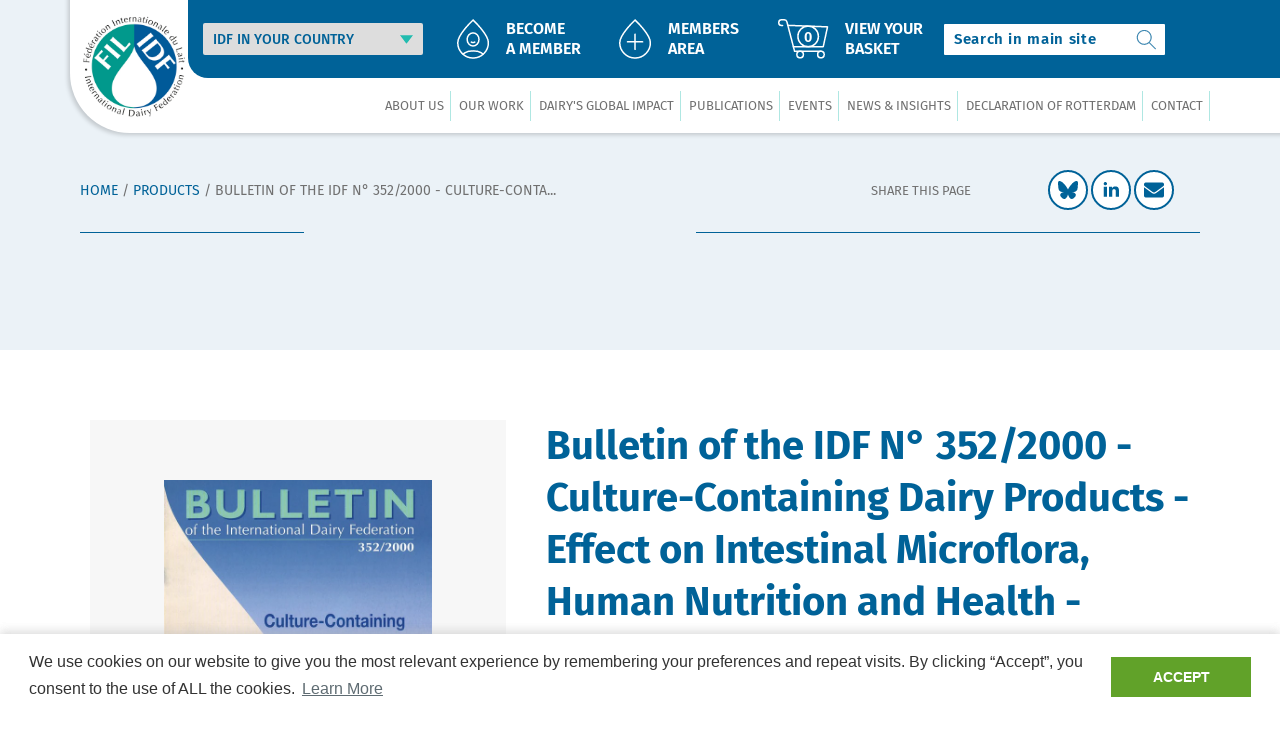

--- FILE ---
content_type: text/html; charset=utf-8
request_url: https://shop.fil-idf.org/products/culture-containing-dairy-products-effect-on-intestinal-microflora-human-nutrition-and-health-current-knowledge-and-future-perspectives
body_size: 33029
content:
<!doctype html>
<html class="no-js" lang="en">
  <head>
    <meta charset="utf-8">
    <meta http-equiv="X-UA-Compatible" content="IE=edge">
    <meta name="viewport" content="width=device-width,initial-scale=1">
    <meta name="theme-color" content="">
    <link rel="canonical" href="https://shop.fil-idf.org/products/culture-containing-dairy-products-effect-on-intestinal-microflora-human-nutrition-and-health-current-knowledge-and-future-perspectives">
    <link rel="preconnect" href="https://cdn.shopify.com" crossorigin><link rel="icon" type="image/png" href="//shop.fil-idf.org/cdn/shop/files/idf-favicon_32x32.png?v=1643383846"><title>Bulletin of the IDF N° 352/2000 - Culture-Containing Dairy Products - Effect on Intestinal Microflora, Human Nutrition and Health - Current Knowledge and Future Perspectives - Scanned copy</title>

    
      <meta name="description" content="Buy Bulletin of the IDF N° 352/2000 - Culture-Containing Dairy Products - Effect on Intestinal Microflora, Human Nutrition and Health - Current Knowledge and Future Perspectives - Scanned copy for only €0.00 at FIL-IDF!">
    

    

<meta property="og:site_name" content="FIL-IDF">
<meta property="og:url" content="https://shop.fil-idf.org/products/culture-containing-dairy-products-effect-on-intestinal-microflora-human-nutrition-and-health-current-knowledge-and-future-perspectives">
<meta property="og:title" content="Bulletin of the IDF N° 352/2000 - Culture-Containing Dairy Produ...">
<meta property="og:type" content="product">
<meta property="og:description" content="Buy Bulletin of the IDF N° 352/2000 - Culture-Containing Dairy Products - Effect on Intestinal Microflora, Human Nutrition and Health - Current Knowledge and Future Perspectives - Scanned copy for only €0.00 at FIL-IDF!"><meta property="og:image" content="http://shop.fil-idf.org/cdn/shop/products/bulletin-of-the-idf-n0-3522000-culture-containing-dairy-products-effect-on-intestinal-microflora-human-nutrition-and-health-current-knowledge-and-future-perspec-722809.jpg?v=1692353965">
  <meta property="og:image:secure_url" content="https://shop.fil-idf.org/cdn/shop/products/bulletin-of-the-idf-n0-3522000-culture-containing-dairy-products-effect-on-intestinal-microflora-human-nutrition-and-health-current-knowledge-and-future-perspec-722809.jpg?v=1692353965">
  <meta property="og:image:width" content="740">
  <meta property="og:image:height" content="1051"><meta property="og:price:amount" content="0,00">
  <meta property="og:price:currency" content="EUR">

  


<meta name="citation_title" content="Culture-Containing Dairy Products - Effect on Intestinal Microflora, Human Nutrition and Health - Current Knowledge and Future Perspectives - Scanned copy">
      <meta name="citation_author" content="The International Dairy Federation (IDF)">

      
<meta
          name="citation_publication_date"
          content="2000/03/24"
        >
<meta name="citation_pdf_url" content="https://www.fil-idf.org/wp-content/uploads/2021/02/B352_2000_Culture-Containing-Dairy-Products-in-Human-Nutrition-and-Health-Secured.pdf">





<meta name="twitter:site" content="@fil_idf">


  <meta name="twitter:card" content="product">
  <meta name="twitter:title" content="Bulletin of the IDF N° 352/2000 - Culture-Containing Dairy Products - Effect on Intestinal Microflora, Human Nutrition and Health - Current Knowledge and Future Perspectives - Scanned copy">
  <meta
    name="twitter:description"
    content="By R. Fondén, G. Mogensen, R. Tanaka &amp;amp; S. SalminenThis Bulletin updates and summarizes the reported current status of the role of cultured milk foods containing selected probiotic microorganisms for human nutrition and health benefits. Focusing beyond the nutritional health features and benefits of fermented milks, important criteria for selecting probiotic microorganisms and their safety aspects are reviewed. Some trends"
  >
  <meta name="twitter:image" content="//shop.fil-idf.org/cdn/shop/products/bulletin-of-the-idf-n0-3522000-culture-containing-dairy-products-effect-on-intestinal-microflora-human-nutrition-and-health-current-knowledge-and-future-perspec-722809_large.jpg?v=1692353965">
  <meta name="twitter:label1" content="Price">
  <meta
    name="twitter:data1"
    content="€0,00 EUR"
  >
  
    <meta name="twitter:label2" content="Brand">
    <meta name="twitter:data2" content="IDF - Global Dairy Expertise Since 1903">
  




    <script src="//shop.fil-idf.org/cdn/shop/t/3/assets/global.js?v=59632481705966079221677600354" defer></script><script>window.performance && window.performance.mark && window.performance.mark('shopify.content_for_header.start');</script><meta id="shopify-digital-wallet" name="shopify-digital-wallet" content="/60351676609/digital_wallets/dialog">
<meta name="shopify-checkout-api-token" content="2bce25017844d26c8111b74a269448fd">
<meta id="in-context-paypal-metadata" data-shop-id="60351676609" data-venmo-supported="false" data-environment="production" data-locale="en_US" data-paypal-v4="true" data-currency="EUR">
<link rel="alternate" type="application/json+oembed" href="https://shop.fil-idf.org/products/culture-containing-dairy-products-effect-on-intestinal-microflora-human-nutrition-and-health-current-knowledge-and-future-perspectives.oembed">
<script async="async" src="/checkouts/internal/preloads.js?locale=en-BE"></script>
<script id="shopify-features" type="application/json">{"accessToken":"2bce25017844d26c8111b74a269448fd","betas":["rich-media-storefront-analytics"],"domain":"shop.fil-idf.org","predictiveSearch":true,"shopId":60351676609,"locale":"en"}</script>
<script>var Shopify = Shopify || {};
Shopify.shop = "fil-idf.myshopify.com";
Shopify.locale = "en";
Shopify.currency = {"active":"EUR","rate":"1.0"};
Shopify.country = "BE";
Shopify.theme = {"name":"Idf-theme","id":128751829185,"schema_name":"IDF Theme","schema_version":"1.2.1","theme_store_id":null,"role":"main"};
Shopify.theme.handle = "null";
Shopify.theme.style = {"id":null,"handle":null};
Shopify.cdnHost = "shop.fil-idf.org/cdn";
Shopify.routes = Shopify.routes || {};
Shopify.routes.root = "/";</script>
<script type="module">!function(o){(o.Shopify=o.Shopify||{}).modules=!0}(window);</script>
<script>!function(o){function n(){var o=[];function n(){o.push(Array.prototype.slice.apply(arguments))}return n.q=o,n}var t=o.Shopify=o.Shopify||{};t.loadFeatures=n(),t.autoloadFeatures=n()}(window);</script>
<script id="shop-js-analytics" type="application/json">{"pageType":"product"}</script>
<script defer="defer" async type="module" src="//shop.fil-idf.org/cdn/shopifycloud/shop-js/modules/v2/client.init-shop-cart-sync_BApSsMSl.en.esm.js"></script>
<script defer="defer" async type="module" src="//shop.fil-idf.org/cdn/shopifycloud/shop-js/modules/v2/chunk.common_CBoos6YZ.esm.js"></script>
<script type="module">
  await import("//shop.fil-idf.org/cdn/shopifycloud/shop-js/modules/v2/client.init-shop-cart-sync_BApSsMSl.en.esm.js");
await import("//shop.fil-idf.org/cdn/shopifycloud/shop-js/modules/v2/chunk.common_CBoos6YZ.esm.js");

  window.Shopify.SignInWithShop?.initShopCartSync?.({"fedCMEnabled":true,"windoidEnabled":true});

</script>
<script>(function() {
  var isLoaded = false;
  function asyncLoad() {
    if (isLoaded) return;
    isLoaded = true;
    var urls = ["https:\/\/assets.getuploadkit.com\/assets\/uploadkit-client.js?shop=fil-idf.myshopify.com","https:\/\/cdn.shopify.com\/s\/files\/1\/0603\/5167\/6609\/t\/3\/assets\/booster_eu_cookie_60351676609.js?v=1692269541\u0026shop=fil-idf.myshopify.com"];
    for (var i = 0; i < urls.length; i++) {
      var s = document.createElement('script');
      s.type = 'text/javascript';
      s.async = true;
      s.src = urls[i];
      var x = document.getElementsByTagName('script')[0];
      x.parentNode.insertBefore(s, x);
    }
  };
  if(window.attachEvent) {
    window.attachEvent('onload', asyncLoad);
  } else {
    window.addEventListener('load', asyncLoad, false);
  }
})();</script>
<script id="__st">var __st={"a":60351676609,"offset":3600,"reqid":"6faf5d30-161c-44ee-acc7-493c483a98ac-1768892464","pageurl":"shop.fil-idf.org\/products\/culture-containing-dairy-products-effect-on-intestinal-microflora-human-nutrition-and-health-current-knowledge-and-future-perspectives","u":"dac4aaa3bd96","p":"product","rtyp":"product","rid":7131544060097};</script>
<script>window.ShopifyPaypalV4VisibilityTracking = true;</script>
<script id="captcha-bootstrap">!function(){'use strict';const t='contact',e='account',n='new_comment',o=[[t,t],['blogs',n],['comments',n],[t,'customer']],c=[[e,'customer_login'],[e,'guest_login'],[e,'recover_customer_password'],[e,'create_customer']],r=t=>t.map((([t,e])=>`form[action*='/${t}']:not([data-nocaptcha='true']) input[name='form_type'][value='${e}']`)).join(','),a=t=>()=>t?[...document.querySelectorAll(t)].map((t=>t.form)):[];function s(){const t=[...o],e=r(t);return a(e)}const i='password',u='form_key',d=['recaptcha-v3-token','g-recaptcha-response','h-captcha-response',i],f=()=>{try{return window.sessionStorage}catch{return}},m='__shopify_v',_=t=>t.elements[u];function p(t,e,n=!1){try{const o=window.sessionStorage,c=JSON.parse(o.getItem(e)),{data:r}=function(t){const{data:e,action:n}=t;return t[m]||n?{data:e,action:n}:{data:t,action:n}}(c);for(const[e,n]of Object.entries(r))t.elements[e]&&(t.elements[e].value=n);n&&o.removeItem(e)}catch(o){console.error('form repopulation failed',{error:o})}}const l='form_type',E='cptcha';function T(t){t.dataset[E]=!0}const w=window,h=w.document,L='Shopify',v='ce_forms',y='captcha';let A=!1;((t,e)=>{const n=(g='f06e6c50-85a8-45c8-87d0-21a2b65856fe',I='https://cdn.shopify.com/shopifycloud/storefront-forms-hcaptcha/ce_storefront_forms_captcha_hcaptcha.v1.5.2.iife.js',D={infoText:'Protected by hCaptcha',privacyText:'Privacy',termsText:'Terms'},(t,e,n)=>{const o=w[L][v],c=o.bindForm;if(c)return c(t,g,e,D).then(n);var r;o.q.push([[t,g,e,D],n]),r=I,A||(h.body.append(Object.assign(h.createElement('script'),{id:'captcha-provider',async:!0,src:r})),A=!0)});var g,I,D;w[L]=w[L]||{},w[L][v]=w[L][v]||{},w[L][v].q=[],w[L][y]=w[L][y]||{},w[L][y].protect=function(t,e){n(t,void 0,e),T(t)},Object.freeze(w[L][y]),function(t,e,n,w,h,L){const[v,y,A,g]=function(t,e,n){const i=e?o:[],u=t?c:[],d=[...i,...u],f=r(d),m=r(i),_=r(d.filter((([t,e])=>n.includes(e))));return[a(f),a(m),a(_),s()]}(w,h,L),I=t=>{const e=t.target;return e instanceof HTMLFormElement?e:e&&e.form},D=t=>v().includes(t);t.addEventListener('submit',(t=>{const e=I(t);if(!e)return;const n=D(e)&&!e.dataset.hcaptchaBound&&!e.dataset.recaptchaBound,o=_(e),c=g().includes(e)&&(!o||!o.value);(n||c)&&t.preventDefault(),c&&!n&&(function(t){try{if(!f())return;!function(t){const e=f();if(!e)return;const n=_(t);if(!n)return;const o=n.value;o&&e.removeItem(o)}(t);const e=Array.from(Array(32),(()=>Math.random().toString(36)[2])).join('');!function(t,e){_(t)||t.append(Object.assign(document.createElement('input'),{type:'hidden',name:u})),t.elements[u].value=e}(t,e),function(t,e){const n=f();if(!n)return;const o=[...t.querySelectorAll(`input[type='${i}']`)].map((({name:t})=>t)),c=[...d,...o],r={};for(const[a,s]of new FormData(t).entries())c.includes(a)||(r[a]=s);n.setItem(e,JSON.stringify({[m]:1,action:t.action,data:r}))}(t,e)}catch(e){console.error('failed to persist form',e)}}(e),e.submit())}));const S=(t,e)=>{t&&!t.dataset[E]&&(n(t,e.some((e=>e===t))),T(t))};for(const o of['focusin','change'])t.addEventListener(o,(t=>{const e=I(t);D(e)&&S(e,y())}));const B=e.get('form_key'),M=e.get(l),P=B&&M;t.addEventListener('DOMContentLoaded',(()=>{const t=y();if(P)for(const e of t)e.elements[l].value===M&&p(e,B);[...new Set([...A(),...v().filter((t=>'true'===t.dataset.shopifyCaptcha))])].forEach((e=>S(e,t)))}))}(h,new URLSearchParams(w.location.search),n,t,e,['guest_login'])})(!0,!0)}();</script>
<script integrity="sha256-4kQ18oKyAcykRKYeNunJcIwy7WH5gtpwJnB7kiuLZ1E=" data-source-attribution="shopify.loadfeatures" defer="defer" src="//shop.fil-idf.org/cdn/shopifycloud/storefront/assets/storefront/load_feature-a0a9edcb.js" crossorigin="anonymous"></script>
<script data-source-attribution="shopify.dynamic_checkout.dynamic.init">var Shopify=Shopify||{};Shopify.PaymentButton=Shopify.PaymentButton||{isStorefrontPortableWallets:!0,init:function(){window.Shopify.PaymentButton.init=function(){};var t=document.createElement("script");t.src="https://shop.fil-idf.org/cdn/shopifycloud/portable-wallets/latest/portable-wallets.en.js",t.type="module",document.head.appendChild(t)}};
</script>
<script data-source-attribution="shopify.dynamic_checkout.buyer_consent">
  function portableWalletsHideBuyerConsent(e){var t=document.getElementById("shopify-buyer-consent"),n=document.getElementById("shopify-subscription-policy-button");t&&n&&(t.classList.add("hidden"),t.setAttribute("aria-hidden","true"),n.removeEventListener("click",e))}function portableWalletsShowBuyerConsent(e){var t=document.getElementById("shopify-buyer-consent"),n=document.getElementById("shopify-subscription-policy-button");t&&n&&(t.classList.remove("hidden"),t.removeAttribute("aria-hidden"),n.addEventListener("click",e))}window.Shopify?.PaymentButton&&(window.Shopify.PaymentButton.hideBuyerConsent=portableWalletsHideBuyerConsent,window.Shopify.PaymentButton.showBuyerConsent=portableWalletsShowBuyerConsent);
</script>
<script data-source-attribution="shopify.dynamic_checkout.cart.bootstrap">document.addEventListener("DOMContentLoaded",(function(){function t(){return document.querySelector("shopify-accelerated-checkout-cart, shopify-accelerated-checkout")}if(t())Shopify.PaymentButton.init();else{new MutationObserver((function(e,n){t()&&(Shopify.PaymentButton.init(),n.disconnect())})).observe(document.body,{childList:!0,subtree:!0})}}));
</script>
<link id="shopify-accelerated-checkout-styles" rel="stylesheet" media="screen" href="https://shop.fil-idf.org/cdn/shopifycloud/portable-wallets/latest/accelerated-checkout-backwards-compat.css" crossorigin="anonymous">
<style id="shopify-accelerated-checkout-cart">
        #shopify-buyer-consent {
  margin-top: 1em;
  display: inline-block;
  width: 100%;
}

#shopify-buyer-consent.hidden {
  display: none;
}

#shopify-subscription-policy-button {
  background: none;
  border: none;
  padding: 0;
  text-decoration: underline;
  font-size: inherit;
  cursor: pointer;
}

#shopify-subscription-policy-button::before {
  box-shadow: none;
}

      </style>
<script id="sections-script" data-sections="main-product,product-recommendations" defer="defer" src="//shop.fil-idf.org/cdn/shop/t/3/compiled_assets/scripts.js?v=2485"></script>
<script>window.performance && window.performance.mark && window.performance.mark('shopify.content_for_header.end');</script>

    <style data-shopify>
      
      
      
      
      

      :root {
        --font-body-family: "system_ui", -apple-system, 'Segoe UI', Roboto, 'Helvetica Neue', 'Noto Sans', 'Liberation Sans', Arial, sans-serif, 'Apple Color Emoji', 'Segoe UI Emoji', 'Segoe UI Symbol', 'Noto Color Emoji';
        --font-body-style: normal;
        --font-body-weight: 400;

        --font-heading-family: "system_ui", -apple-system, 'Segoe UI', Roboto, 'Helvetica Neue', 'Noto Sans', 'Liberation Sans', Arial, sans-serif, 'Apple Color Emoji', 'Segoe UI Emoji', 'Segoe UI Symbol', 'Noto Color Emoji';
        --font-heading-style: normal;
        --font-heading-weight: 400;

        --font-body-scale: 1.0;
        --font-heading-scale: 1.0;

        --color-base-text: 0, 98, 152;
        --color-base-background-1: 255, 255, 255;
        --color-base-background-2: 243, 243, 243;
        --color-base-solid-button-labels: 255, 255, 255;
        --color-base-outline-button-labels: 0, 98, 152;
        --color-base-accent-1: 0, 98, 152;
        --color-base-accent-2: 0, 98, 152;
        --payment-terms-background-color: #FFFFFF;

        --gradient-base-background-1: #FFFFFF;
        --gradient-base-background-2: #F3F3F3;
        --gradient-base-accent-1: #006298;
        --gradient-base-accent-2: #006298;

        --page-width: 160rem;
        --page-width-margin: 2rem;
      }

      *,
      *::before,
      *::after {
        box-sizing: inherit;
      }

      html {
        box-sizing: border-box;
        font-size: calc(var(--font-body-scale) * 62.5%);
        height: 100%;
      }

      body {
        display: grid;
        grid-template-rows: auto auto 1fr auto;
        grid-template-columns: 100%;
        min-height: 100%;
        margin: 0;
        font-size: 1.5rem;
        letter-spacing: 0.06rem;
        line-height: calc(1 + 0.8 / var(--font-body-scale));
        font-family: var(--font-body-family);
        font-style: var(--font-body-style);
        font-weight: var(--font-body-weight);
      }

      @media screen and (min-width: 750px) {
        body {
          font-size: 1.6rem;
        }
      }
    </style>

    <link href="//shop.fil-idf.org/cdn/shop/t/3/assets/base.css?v=99420688601501686701643571202" rel="stylesheet" type="text/css" media="all" />
<link rel="stylesheet" href="//shop.fil-idf.org/cdn/shop/t/3/assets/component-predictive-search.css?v=10425135875555615991643571220" media="print" onload="this.media='all'">
      <link rel="stylesheet" href="//shop.fil-idf.org/cdn/shop/t/3/assets/component-predictive-search-custom.css?v=15389048772073971091643571219" media="print" onload="this.media='all'"><link rel="preconnect" href="https://fonts.googleapis.com">
    <link rel="preconnect" href="https://fonts.gstatic.com" crossorigin>
    <link href="//shop.fil-idf.org/cdn/shop/t/3/assets/firasansfamily.css?v=163924302689342690321692268927" rel="stylesheet" type="text/css" media="all" />

    <link rel="stylesheet" href="//shop.fil-idf.org/cdn/shop/t/3/assets/general.css?v=156844185988823750641692268927" media="print" onload="this.media='all'">

    <script>document.documentElement.className = document.documentElement.className.replace('no-js', 'js');</script>

    

    <!-- Begin Exemptify messages -->
    <script>
      
        var m4u_invalid_id = "This VAT ID seems to be invalid, please contact us directly.";
        var m4u_vies_down = "The EU validation service is unavailable. Please contact us.";
        var m4u_validated = "Your VAT ID has been successfully validated.";
        var m4u_deleted = "The VAT ID has been deleted.";
        var m4u_no_country = "Please enter a valid country code (e.g., DK, FR, DE,...)";
        var m4u_same_country = "We are not allowed to issue VAT exempt invoices for businesses in the same country.";
        var m4u_format_error = "Please enter a valid EU VAT ID.";
      
        var m4u_ptxt = "";
        var m4u_ex_vat_postfix_txt = "";
      
    </script>
      <!-- End Exemptify messages --><!-- Begin Exemptify price display -->
      <script async src="//www.modules4u.biz/shopify/exemptify/js/fix_prices_v1.js.php?shop=fil-idf.myshopify.com&country=BE&vat=6&off&style=Zm9udC1zaXplOiAxZW07Zm9udC13ZWlnaHQ6IG5vcm1hbDs=&inc_style=Zm9udC1zaXplOiAxZW07Zm9udC13ZWlnaHQ6IG5vcm1hbDs=&eu_oss&vat_included_setting=false&no_local_id&tax_included=false&customer_exempt="></script>
    <!-- End Exemptify price display -->

    <script> 
  window.revyBundleThemeSettings = { 
  	cart: {"note":null,"attributes":{},"original_total_price":0,"total_price":0,"total_discount":0,"total_weight":0.0,"item_count":0,"items":[],"requires_shipping":false,"currency":"EUR","items_subtotal_price":0,"cart_level_discount_applications":[],"checkout_charge_amount":0},
    locale: 'en'
  }; 
</script>
<script async src="https://api.revy.io/bundle.js?shop=fil-idf.myshopify.com" type="text/javascript"></script>


    

    <!-- Matomo Tag Manager -->
    <script>
    var _mtm = window._mtm = window._mtm || [];
    _mtm.push({'mtm.startTime': (new Date().getTime()), 'event': 'mtm.Start'});
    var d=document, g=d.createElement('script'), s=d.getElementsByTagName('script')[0];
    g.async=true; g.src='https://matomo.fil-idf.org/js/container_1sjFSFFk.js'; s.parentNode.insertBefore(g,s);
    </script>
    <!-- End Matomo Tag Manager -->

  <!-- BEGIN app block: shopify://apps/exemptify/blocks/ExemptifyApp/53648040-92ea-472b-92a5-eb781e92b01b --><!-- Begin Exemptify messages -->
  <script>
  
    var m4u_invalid_id = "This VAT ID seems to be invalid, please contact us directly.";
    var m4u_vies_down = "The EU validation service is unavailable. Please contact us.";
    var m4u_validated = "Your VAT ID has been successfully validated.";
    var m4u_deleted = "The VAT ID has been deleted.";
    var m4u_no_country = "Please enter a valid country code (e.g., DK, FR, DE,...)";
    var m4u_same_country = "We are not allowed to issue VAT exempt invoices for businesses in the same country.";
    var m4u_format_error = "Please enter a valid EU VAT ID.";
  
    var m4u_ptxt = "";
    var m4u_ex_vat_postfix_txt = "";
    var m4u_no_email = "Please enter a valid Email address.";
  
</script>
  <!-- End Exemptify messages -->
  <script src="https://cdn.shopify.com/extensions/0199946b-5a78-7e3e-855c-f375a81ed80b/exemptify-422/assets/exemptify-jquery-3.6.0.min.js"></script>
  <!-- Begin Exemptify price display -->
  <script async src="//www.modules4u.biz/shopify/exemptify/js/fix_prices_v1.js.php?shop=fil-idf.myshopify.com&country=BE&vat=6&off&style=Zm9udC1zaXplOiAxZW07Zm9udC13ZWlnaHQ6IG5vcm1hbDs=&inc_style=Zm9udC1zaXplOiAxZW07Zm9udC13ZWlnaHQ6IG5vcm1hbDs=&eu_oss&vat_included_setting=false&no_local_id&tax_included=false&shop_currency=EUR&actual_currency=EUR&num_currencies=1&customer_exempt=&current_country=BE&"></script>
<!-- End Exemptify price display -->

<!-- END app block --><script src="https://cdn.shopify.com/extensions/8d2c31d3-a828-4daf-820f-80b7f8e01c39/nova-eu-cookie-bar-gdpr-4/assets/nova-cookie-app-embed.js" type="text/javascript" defer="defer"></script>
<link href="https://cdn.shopify.com/extensions/8d2c31d3-a828-4daf-820f-80b7f8e01c39/nova-eu-cookie-bar-gdpr-4/assets/nova-cookie.css" rel="stylesheet" type="text/css" media="all">
<link href="https://monorail-edge.shopifysvc.com" rel="dns-prefetch">
<script>(function(){if ("sendBeacon" in navigator && "performance" in window) {try {var session_token_from_headers = performance.getEntriesByType('navigation')[0].serverTiming.find(x => x.name == '_s').description;} catch {var session_token_from_headers = undefined;}var session_cookie_matches = document.cookie.match(/_shopify_s=([^;]*)/);var session_token_from_cookie = session_cookie_matches && session_cookie_matches.length === 2 ? session_cookie_matches[1] : "";var session_token = session_token_from_headers || session_token_from_cookie || "";function handle_abandonment_event(e) {var entries = performance.getEntries().filter(function(entry) {return /monorail-edge.shopifysvc.com/.test(entry.name);});if (!window.abandonment_tracked && entries.length === 0) {window.abandonment_tracked = true;var currentMs = Date.now();var navigation_start = performance.timing.navigationStart;var payload = {shop_id: 60351676609,url: window.location.href,navigation_start,duration: currentMs - navigation_start,session_token,page_type: "product"};window.navigator.sendBeacon("https://monorail-edge.shopifysvc.com/v1/produce", JSON.stringify({schema_id: "online_store_buyer_site_abandonment/1.1",payload: payload,metadata: {event_created_at_ms: currentMs,event_sent_at_ms: currentMs}}));}}window.addEventListener('pagehide', handle_abandonment_event);}}());</script>
<script id="web-pixels-manager-setup">(function e(e,d,r,n,o){if(void 0===o&&(o={}),!Boolean(null===(a=null===(i=window.Shopify)||void 0===i?void 0:i.analytics)||void 0===a?void 0:a.replayQueue)){var i,a;window.Shopify=window.Shopify||{};var t=window.Shopify;t.analytics=t.analytics||{};var s=t.analytics;s.replayQueue=[],s.publish=function(e,d,r){return s.replayQueue.push([e,d,r]),!0};try{self.performance.mark("wpm:start")}catch(e){}var l=function(){var e={modern:/Edge?\/(1{2}[4-9]|1[2-9]\d|[2-9]\d{2}|\d{4,})\.\d+(\.\d+|)|Firefox\/(1{2}[4-9]|1[2-9]\d|[2-9]\d{2}|\d{4,})\.\d+(\.\d+|)|Chrom(ium|e)\/(9{2}|\d{3,})\.\d+(\.\d+|)|(Maci|X1{2}).+ Version\/(15\.\d+|(1[6-9]|[2-9]\d|\d{3,})\.\d+)([,.]\d+|)( \(\w+\)|)( Mobile\/\w+|) Safari\/|Chrome.+OPR\/(9{2}|\d{3,})\.\d+\.\d+|(CPU[ +]OS|iPhone[ +]OS|CPU[ +]iPhone|CPU IPhone OS|CPU iPad OS)[ +]+(15[._]\d+|(1[6-9]|[2-9]\d|\d{3,})[._]\d+)([._]\d+|)|Android:?[ /-](13[3-9]|1[4-9]\d|[2-9]\d{2}|\d{4,})(\.\d+|)(\.\d+|)|Android.+Firefox\/(13[5-9]|1[4-9]\d|[2-9]\d{2}|\d{4,})\.\d+(\.\d+|)|Android.+Chrom(ium|e)\/(13[3-9]|1[4-9]\d|[2-9]\d{2}|\d{4,})\.\d+(\.\d+|)|SamsungBrowser\/([2-9]\d|\d{3,})\.\d+/,legacy:/Edge?\/(1[6-9]|[2-9]\d|\d{3,})\.\d+(\.\d+|)|Firefox\/(5[4-9]|[6-9]\d|\d{3,})\.\d+(\.\d+|)|Chrom(ium|e)\/(5[1-9]|[6-9]\d|\d{3,})\.\d+(\.\d+|)([\d.]+$|.*Safari\/(?![\d.]+ Edge\/[\d.]+$))|(Maci|X1{2}).+ Version\/(10\.\d+|(1[1-9]|[2-9]\d|\d{3,})\.\d+)([,.]\d+|)( \(\w+\)|)( Mobile\/\w+|) Safari\/|Chrome.+OPR\/(3[89]|[4-9]\d|\d{3,})\.\d+\.\d+|(CPU[ +]OS|iPhone[ +]OS|CPU[ +]iPhone|CPU IPhone OS|CPU iPad OS)[ +]+(10[._]\d+|(1[1-9]|[2-9]\d|\d{3,})[._]\d+)([._]\d+|)|Android:?[ /-](13[3-9]|1[4-9]\d|[2-9]\d{2}|\d{4,})(\.\d+|)(\.\d+|)|Mobile Safari.+OPR\/([89]\d|\d{3,})\.\d+\.\d+|Android.+Firefox\/(13[5-9]|1[4-9]\d|[2-9]\d{2}|\d{4,})\.\d+(\.\d+|)|Android.+Chrom(ium|e)\/(13[3-9]|1[4-9]\d|[2-9]\d{2}|\d{4,})\.\d+(\.\d+|)|Android.+(UC? ?Browser|UCWEB|U3)[ /]?(15\.([5-9]|\d{2,})|(1[6-9]|[2-9]\d|\d{3,})\.\d+)\.\d+|SamsungBrowser\/(5\.\d+|([6-9]|\d{2,})\.\d+)|Android.+MQ{2}Browser\/(14(\.(9|\d{2,})|)|(1[5-9]|[2-9]\d|\d{3,})(\.\d+|))(\.\d+|)|K[Aa][Ii]OS\/(3\.\d+|([4-9]|\d{2,})\.\d+)(\.\d+|)/},d=e.modern,r=e.legacy,n=navigator.userAgent;return n.match(d)?"modern":n.match(r)?"legacy":"unknown"}(),u="modern"===l?"modern":"legacy",c=(null!=n?n:{modern:"",legacy:""})[u],f=function(e){return[e.baseUrl,"/wpm","/b",e.hashVersion,"modern"===e.buildTarget?"m":"l",".js"].join("")}({baseUrl:d,hashVersion:r,buildTarget:u}),m=function(e){var d=e.version,r=e.bundleTarget,n=e.surface,o=e.pageUrl,i=e.monorailEndpoint;return{emit:function(e){var a=e.status,t=e.errorMsg,s=(new Date).getTime(),l=JSON.stringify({metadata:{event_sent_at_ms:s},events:[{schema_id:"web_pixels_manager_load/3.1",payload:{version:d,bundle_target:r,page_url:o,status:a,surface:n,error_msg:t},metadata:{event_created_at_ms:s}}]});if(!i)return console&&console.warn&&console.warn("[Web Pixels Manager] No Monorail endpoint provided, skipping logging."),!1;try{return self.navigator.sendBeacon.bind(self.navigator)(i,l)}catch(e){}var u=new XMLHttpRequest;try{return u.open("POST",i,!0),u.setRequestHeader("Content-Type","text/plain"),u.send(l),!0}catch(e){return console&&console.warn&&console.warn("[Web Pixels Manager] Got an unhandled error while logging to Monorail."),!1}}}}({version:r,bundleTarget:l,surface:e.surface,pageUrl:self.location.href,monorailEndpoint:e.monorailEndpoint});try{o.browserTarget=l,function(e){var d=e.src,r=e.async,n=void 0===r||r,o=e.onload,i=e.onerror,a=e.sri,t=e.scriptDataAttributes,s=void 0===t?{}:t,l=document.createElement("script"),u=document.querySelector("head"),c=document.querySelector("body");if(l.async=n,l.src=d,a&&(l.integrity=a,l.crossOrigin="anonymous"),s)for(var f in s)if(Object.prototype.hasOwnProperty.call(s,f))try{l.dataset[f]=s[f]}catch(e){}if(o&&l.addEventListener("load",o),i&&l.addEventListener("error",i),u)u.appendChild(l);else{if(!c)throw new Error("Did not find a head or body element to append the script");c.appendChild(l)}}({src:f,async:!0,onload:function(){if(!function(){var e,d;return Boolean(null===(d=null===(e=window.Shopify)||void 0===e?void 0:e.analytics)||void 0===d?void 0:d.initialized)}()){var d=window.webPixelsManager.init(e)||void 0;if(d){var r=window.Shopify.analytics;r.replayQueue.forEach((function(e){var r=e[0],n=e[1],o=e[2];d.publishCustomEvent(r,n,o)})),r.replayQueue=[],r.publish=d.publishCustomEvent,r.visitor=d.visitor,r.initialized=!0}}},onerror:function(){return m.emit({status:"failed",errorMsg:"".concat(f," has failed to load")})},sri:function(e){var d=/^sha384-[A-Za-z0-9+/=]+$/;return"string"==typeof e&&d.test(e)}(c)?c:"",scriptDataAttributes:o}),m.emit({status:"loading"})}catch(e){m.emit({status:"failed",errorMsg:(null==e?void 0:e.message)||"Unknown error"})}}})({shopId: 60351676609,storefrontBaseUrl: "https://shop.fil-idf.org",extensionsBaseUrl: "https://extensions.shopifycdn.com/cdn/shopifycloud/web-pixels-manager",monorailEndpoint: "https://monorail-edge.shopifysvc.com/unstable/produce_batch",surface: "storefront-renderer",enabledBetaFlags: ["2dca8a86"],webPixelsConfigList: [{"id":"shopify-app-pixel","configuration":"{}","eventPayloadVersion":"v1","runtimeContext":"STRICT","scriptVersion":"0450","apiClientId":"shopify-pixel","type":"APP","privacyPurposes":["ANALYTICS","MARKETING"]},{"id":"shopify-custom-pixel","eventPayloadVersion":"v1","runtimeContext":"LAX","scriptVersion":"0450","apiClientId":"shopify-pixel","type":"CUSTOM","privacyPurposes":["ANALYTICS","MARKETING"]}],isMerchantRequest: false,initData: {"shop":{"name":"FIL-IDF","paymentSettings":{"currencyCode":"EUR"},"myshopifyDomain":"fil-idf.myshopify.com","countryCode":"BE","storefrontUrl":"https:\/\/shop.fil-idf.org"},"customer":null,"cart":null,"checkout":null,"productVariants":[{"price":{"amount":0.0,"currencyCode":"EUR"},"product":{"title":"Bulletin of the IDF N° 352\/2000 - Culture-Containing Dairy Products - Effect on Intestinal Microflora, Human Nutrition and Health - Current Knowledge and Future Perspectives - Scanned copy","vendor":"IDF - Global Dairy Expertise Since 1903","id":"7131544060097","untranslatedTitle":"Bulletin of the IDF N° 352\/2000 - Culture-Containing Dairy Products - Effect on Intestinal Microflora, Human Nutrition and Health - Current Knowledge and Future Perspectives - Scanned copy","url":"\/products\/culture-containing-dairy-products-effect-on-intestinal-microflora-human-nutrition-and-health-current-knowledge-and-future-perspectives","type":""},"id":"41484324438209","image":{"src":"\/\/shop.fil-idf.org\/cdn\/shop\/products\/bulletin-of-the-idf-n0-3522000-culture-containing-dairy-products-effect-on-intestinal-microflora-human-nutrition-and-health-current-knowledge-and-future-perspec-722809.jpg?v=1692353965"},"sku":"28599","title":"PDF \/ EN","untranslatedTitle":"PDF \/ EN"}],"purchasingCompany":null},},"https://shop.fil-idf.org/cdn","fcfee988w5aeb613cpc8e4bc33m6693e112",{"modern":"","legacy":""},{"shopId":"60351676609","storefrontBaseUrl":"https:\/\/shop.fil-idf.org","extensionBaseUrl":"https:\/\/extensions.shopifycdn.com\/cdn\/shopifycloud\/web-pixels-manager","surface":"storefront-renderer","enabledBetaFlags":"[\"2dca8a86\"]","isMerchantRequest":"false","hashVersion":"fcfee988w5aeb613cpc8e4bc33m6693e112","publish":"custom","events":"[[\"page_viewed\",{}],[\"product_viewed\",{\"productVariant\":{\"price\":{\"amount\":0.0,\"currencyCode\":\"EUR\"},\"product\":{\"title\":\"Bulletin of the IDF N° 352\/2000 - Culture-Containing Dairy Products - Effect on Intestinal Microflora, Human Nutrition and Health - Current Knowledge and Future Perspectives - Scanned copy\",\"vendor\":\"IDF - Global Dairy Expertise Since 1903\",\"id\":\"7131544060097\",\"untranslatedTitle\":\"Bulletin of the IDF N° 352\/2000 - Culture-Containing Dairy Products - Effect on Intestinal Microflora, Human Nutrition and Health - Current Knowledge and Future Perspectives - Scanned copy\",\"url\":\"\/products\/culture-containing-dairy-products-effect-on-intestinal-microflora-human-nutrition-and-health-current-knowledge-and-future-perspectives\",\"type\":\"\"},\"id\":\"41484324438209\",\"image\":{\"src\":\"\/\/shop.fil-idf.org\/cdn\/shop\/products\/bulletin-of-the-idf-n0-3522000-culture-containing-dairy-products-effect-on-intestinal-microflora-human-nutrition-and-health-current-knowledge-and-future-perspec-722809.jpg?v=1692353965\"},\"sku\":\"28599\",\"title\":\"PDF \/ EN\",\"untranslatedTitle\":\"PDF \/ EN\"}}]]"});</script><script>
  window.ShopifyAnalytics = window.ShopifyAnalytics || {};
  window.ShopifyAnalytics.meta = window.ShopifyAnalytics.meta || {};
  window.ShopifyAnalytics.meta.currency = 'EUR';
  var meta = {"product":{"id":7131544060097,"gid":"gid:\/\/shopify\/Product\/7131544060097","vendor":"IDF - Global Dairy Expertise Since 1903","type":"","handle":"culture-containing-dairy-products-effect-on-intestinal-microflora-human-nutrition-and-health-current-knowledge-and-future-perspectives","variants":[{"id":41484324438209,"price":0,"name":"Bulletin of the IDF N° 352\/2000 - Culture-Containing Dairy Products - Effect on Intestinal Microflora, Human Nutrition and Health - Current Knowledge and Future Perspectives - Scanned copy - PDF \/ EN","public_title":"PDF \/ EN","sku":"28599"}],"remote":false},"page":{"pageType":"product","resourceType":"product","resourceId":7131544060097,"requestId":"6faf5d30-161c-44ee-acc7-493c483a98ac-1768892464"}};
  for (var attr in meta) {
    window.ShopifyAnalytics.meta[attr] = meta[attr];
  }
</script>
<script class="analytics">
  (function () {
    var customDocumentWrite = function(content) {
      var jquery = null;

      if (window.jQuery) {
        jquery = window.jQuery;
      } else if (window.Checkout && window.Checkout.$) {
        jquery = window.Checkout.$;
      }

      if (jquery) {
        jquery('body').append(content);
      }
    };

    var hasLoggedConversion = function(token) {
      if (token) {
        return document.cookie.indexOf('loggedConversion=' + token) !== -1;
      }
      return false;
    }

    var setCookieIfConversion = function(token) {
      if (token) {
        var twoMonthsFromNow = new Date(Date.now());
        twoMonthsFromNow.setMonth(twoMonthsFromNow.getMonth() + 2);

        document.cookie = 'loggedConversion=' + token + '; expires=' + twoMonthsFromNow;
      }
    }

    var trekkie = window.ShopifyAnalytics.lib = window.trekkie = window.trekkie || [];
    if (trekkie.integrations) {
      return;
    }
    trekkie.methods = [
      'identify',
      'page',
      'ready',
      'track',
      'trackForm',
      'trackLink'
    ];
    trekkie.factory = function(method) {
      return function() {
        var args = Array.prototype.slice.call(arguments);
        args.unshift(method);
        trekkie.push(args);
        return trekkie;
      };
    };
    for (var i = 0; i < trekkie.methods.length; i++) {
      var key = trekkie.methods[i];
      trekkie[key] = trekkie.factory(key);
    }
    trekkie.load = function(config) {
      trekkie.config = config || {};
      trekkie.config.initialDocumentCookie = document.cookie;
      var first = document.getElementsByTagName('script')[0];
      var script = document.createElement('script');
      script.type = 'text/javascript';
      script.onerror = function(e) {
        var scriptFallback = document.createElement('script');
        scriptFallback.type = 'text/javascript';
        scriptFallback.onerror = function(error) {
                var Monorail = {
      produce: function produce(monorailDomain, schemaId, payload) {
        var currentMs = new Date().getTime();
        var event = {
          schema_id: schemaId,
          payload: payload,
          metadata: {
            event_created_at_ms: currentMs,
            event_sent_at_ms: currentMs
          }
        };
        return Monorail.sendRequest("https://" + monorailDomain + "/v1/produce", JSON.stringify(event));
      },
      sendRequest: function sendRequest(endpointUrl, payload) {
        // Try the sendBeacon API
        if (window && window.navigator && typeof window.navigator.sendBeacon === 'function' && typeof window.Blob === 'function' && !Monorail.isIos12()) {
          var blobData = new window.Blob([payload], {
            type: 'text/plain'
          });

          if (window.navigator.sendBeacon(endpointUrl, blobData)) {
            return true;
          } // sendBeacon was not successful

        } // XHR beacon

        var xhr = new XMLHttpRequest();

        try {
          xhr.open('POST', endpointUrl);
          xhr.setRequestHeader('Content-Type', 'text/plain');
          xhr.send(payload);
        } catch (e) {
          console.log(e);
        }

        return false;
      },
      isIos12: function isIos12() {
        return window.navigator.userAgent.lastIndexOf('iPhone; CPU iPhone OS 12_') !== -1 || window.navigator.userAgent.lastIndexOf('iPad; CPU OS 12_') !== -1;
      }
    };
    Monorail.produce('monorail-edge.shopifysvc.com',
      'trekkie_storefront_load_errors/1.1',
      {shop_id: 60351676609,
      theme_id: 128751829185,
      app_name: "storefront",
      context_url: window.location.href,
      source_url: "//shop.fil-idf.org/cdn/s/trekkie.storefront.cd680fe47e6c39ca5d5df5f0a32d569bc48c0f27.min.js"});

        };
        scriptFallback.async = true;
        scriptFallback.src = '//shop.fil-idf.org/cdn/s/trekkie.storefront.cd680fe47e6c39ca5d5df5f0a32d569bc48c0f27.min.js';
        first.parentNode.insertBefore(scriptFallback, first);
      };
      script.async = true;
      script.src = '//shop.fil-idf.org/cdn/s/trekkie.storefront.cd680fe47e6c39ca5d5df5f0a32d569bc48c0f27.min.js';
      first.parentNode.insertBefore(script, first);
    };
    trekkie.load(
      {"Trekkie":{"appName":"storefront","development":false,"defaultAttributes":{"shopId":60351676609,"isMerchantRequest":null,"themeId":128751829185,"themeCityHash":"17881208630307082033","contentLanguage":"en","currency":"EUR","eventMetadataId":"dffb3bb5-fdc0-49cb-8cb8-5e79b7885975"},"isServerSideCookieWritingEnabled":true,"monorailRegion":"shop_domain","enabledBetaFlags":["65f19447"]},"Session Attribution":{},"S2S":{"facebookCapiEnabled":false,"source":"trekkie-storefront-renderer","apiClientId":580111}}
    );

    var loaded = false;
    trekkie.ready(function() {
      if (loaded) return;
      loaded = true;

      window.ShopifyAnalytics.lib = window.trekkie;

      var originalDocumentWrite = document.write;
      document.write = customDocumentWrite;
      try { window.ShopifyAnalytics.merchantGoogleAnalytics.call(this); } catch(error) {};
      document.write = originalDocumentWrite;

      window.ShopifyAnalytics.lib.page(null,{"pageType":"product","resourceType":"product","resourceId":7131544060097,"requestId":"6faf5d30-161c-44ee-acc7-493c483a98ac-1768892464","shopifyEmitted":true});

      var match = window.location.pathname.match(/checkouts\/(.+)\/(thank_you|post_purchase)/)
      var token = match? match[1]: undefined;
      if (!hasLoggedConversion(token)) {
        setCookieIfConversion(token);
        window.ShopifyAnalytics.lib.track("Viewed Product",{"currency":"EUR","variantId":41484324438209,"productId":7131544060097,"productGid":"gid:\/\/shopify\/Product\/7131544060097","name":"Bulletin of the IDF N° 352\/2000 - Culture-Containing Dairy Products - Effect on Intestinal Microflora, Human Nutrition and Health - Current Knowledge and Future Perspectives - Scanned copy - PDF \/ EN","price":"0.00","sku":"28599","brand":"IDF - Global Dairy Expertise Since 1903","variant":"PDF \/ EN","category":"","nonInteraction":true,"remote":false},undefined,undefined,{"shopifyEmitted":true});
      window.ShopifyAnalytics.lib.track("monorail:\/\/trekkie_storefront_viewed_product\/1.1",{"currency":"EUR","variantId":41484324438209,"productId":7131544060097,"productGid":"gid:\/\/shopify\/Product\/7131544060097","name":"Bulletin of the IDF N° 352\/2000 - Culture-Containing Dairy Products - Effect on Intestinal Microflora, Human Nutrition and Health - Current Knowledge and Future Perspectives - Scanned copy - PDF \/ EN","price":"0.00","sku":"28599","brand":"IDF - Global Dairy Expertise Since 1903","variant":"PDF \/ EN","category":"","nonInteraction":true,"remote":false,"referer":"https:\/\/shop.fil-idf.org\/products\/culture-containing-dairy-products-effect-on-intestinal-microflora-human-nutrition-and-health-current-knowledge-and-future-perspectives"});
      }
    });


        var eventsListenerScript = document.createElement('script');
        eventsListenerScript.async = true;
        eventsListenerScript.src = "//shop.fil-idf.org/cdn/shopifycloud/storefront/assets/shop_events_listener-3da45d37.js";
        document.getElementsByTagName('head')[0].appendChild(eventsListenerScript);

})();</script>
<script
  defer
  src="https://shop.fil-idf.org/cdn/shopifycloud/perf-kit/shopify-perf-kit-3.0.4.min.js"
  data-application="storefront-renderer"
  data-shop-id="60351676609"
  data-render-region="gcp-us-east1"
  data-page-type="product"
  data-theme-instance-id="128751829185"
  data-theme-name="IDF Theme"
  data-theme-version="1.2.1"
  data-monorail-region="shop_domain"
  data-resource-timing-sampling-rate="10"
  data-shs="true"
  data-shs-beacon="true"
  data-shs-export-with-fetch="true"
  data-shs-logs-sample-rate="1"
  data-shs-beacon-endpoint="https://shop.fil-idf.org/api/collect"
></script>
</head>
  <body class="gradient">
      <a class="skip-to-content-link button visually-hidden" href="#MainContent">
        Skip to content
      </a>
  
      <div id="shopify-section-announcement-bar" class="shopify-section">
</div>
      <div id="shopify-section-header" class="shopify-section"><link rel="stylesheet" href="//shop.fil-idf.org/cdn/shop/t/3/assets/component-list-menu.css?v=161614383810958508431643571213" media="print" onload="this.media='all'">
<link rel="stylesheet" href="//shop.fil-idf.org/cdn/shop/t/3/assets/component-search.css?v=145268726715785171191643571224" media="print" onload="this.media='all'">
<link rel="stylesheet" href="//shop.fil-idf.org/cdn/shop/t/3/assets/component-menu-drawer.css?v=58130315142266090471644844259" media="print" onload="this.media='all'">
<link rel="stylesheet" href="//shop.fil-idf.org/cdn/shop/t/3/assets/component-cart-notification.css?v=134794717021997062471692362905" media="print" onload="this.media='all'">
<link rel="stylesheet" href="//shop.fil-idf.org/cdn/shop/t/3/assets/component-cart-items.css?v=157471800145148034221643571207" media="print" onload="this.media='all'"><link rel="stylesheet" href="//shop.fil-idf.org/cdn/shop/t/3/assets/component-price.css?v=5328827735059554991643571220" media="print" onload="this.media='all'">
<link rel="stylesheet" href="//shop.fil-idf.org/cdn/shop/t/3/assets/component-loading-overlay.css?v=167310470843593579841643571214" media="print" onload="this.media='all'"><link rel="stylesheet" href="//shop.fil-idf.org/cdn/shop/t/3/assets/section-menu-custom.css?v=62020148386020170111692022868" media="print" onload="this.media='all'">

<noscript><link href="//shop.fil-idf.org/cdn/shop/t/3/assets/component-list-menu.css?v=161614383810958508431643571213" rel="stylesheet" type="text/css" media="all" /></noscript>
<noscript><link href="//shop.fil-idf.org/cdn/shop/t/3/assets/component-search.css?v=145268726715785171191643571224" rel="stylesheet" type="text/css" media="all" /></noscript>
<noscript><link href="//shop.fil-idf.org/cdn/shop/t/3/assets/component-menu-drawer.css?v=58130315142266090471644844259" rel="stylesheet" type="text/css" media="all" /></noscript>
<noscript><link href="//shop.fil-idf.org/cdn/shop/t/3/assets/component-cart-notification.css?v=134794717021997062471692362905" rel="stylesheet" type="text/css" media="all" /></noscript>
<noscript><link href="//shop.fil-idf.org/cdn/shop/t/3/assets/component-cart-items.css?v=157471800145148034221643571207" rel="stylesheet" type="text/css" media="all" /></noscript>

<style>
  header-drawer {
    justify-self: start;
    margin-left: -1.2rem;
  }

  @media screen and (min-width: 990px) {
    header-drawer {
      display: none;
    }
  }

  .menu-drawer-container {
    display: flex;
  }

  .list-menu {
    list-style: none;
    padding: 0;
    margin: 0;
  }

  .list-menu--inline {
    display: inline-flex;
    flex-wrap: wrap;
  }

  .list-menu__item {
    display: flex;
    align-items: center;
    line-height: calc(1 + 0.3 / var(--font-body-scale));
  }

  .list-menu__item--link {
    text-decoration: none;
    padding-bottom: 1rem;
    padding-top: 1rem;
    line-height: calc(1 + 0.8 / var(--font-body-scale));
  }

  @media screen and (min-width: 750px) {
    .list-menu__item--link {
      padding-bottom: 0.5rem;
      padding-top: 0.5rem;
    }
  }
</style>

<script src="//shop.fil-idf.org/cdn/shop/t/3/assets/jquery.3.6.0.min.js?v=8324501383853434791692268927"></script>
<script src="//shop.fil-idf.org/cdn/shop/t/3/assets/details-disclosure.js?v=118626640824924522881643571228" defer></script>
<script src="//shop.fil-idf.org/cdn/shop/t/3/assets/details-modal.js?v=4511761896672669691643571228" defer></script>
<script src="//shop.fil-idf.org/cdn/shop/t/3/assets/cart-notification.js?v=18770815536247936311643571202" defer></script>

<svg xmlns="http://www.w3.org/2000/svg" class="hidden">
  <symbol id="icon-search" viewbox="0 0 18 19" fill="none">
    <path fill-rule="evenodd" clip-rule="evenodd" d="M11.03 11.68A5.784 5.784 0 112.85 3.5a5.784 5.784 0 018.18 8.18zm.26 1.12a6.78 6.78 0 11.72-.7l5.4 5.4a.5.5 0 11-.71.7l-5.41-5.4z" fill="currentColor" />
  </symbol>

  <symbol id="icon-close" class="icon icon-close" fill="none" viewBox="0 0 18 17">
    <path d="M.865 15.978a.5.5 0 00.707.707l7.433-7.431 7.579 7.282a.501.501 0 00.846-.37.5.5 0 00-.153-.351L9.712 8.546l7.417-7.416a.5.5 0 10-.707-.708L8.991 7.853 1.413.573a.5.5 0 10-.693.72l7.563 7.268-7.418 7.417z" fill="currentColor">
  </symbol>
</svg>

<div class="header-wrapper color- gradient">
  <header class="header header--middle-left page-width header--has-menu"><a href="https://fil-idf.org" class="header__heading-link link link--text focus-inset"><img srcset="//shop.fil-idf.org/cdn/shop/files/FIL-IDF_LOGO_600x.png?v=1643383846 1x, //shop.fil-idf.org/cdn/shop/files/FIL-IDF_LOGO_600x@2x.png?v=1643383846 2x" src="//shop.fil-idf.org/cdn/shop/files/FIL-IDF_LOGO_600x.png?v=1643383846" loading="lazy" class="header__heading-logo" width="600" height="600" alt="FIL-IDF"></a><div class="header__menus-container"><nav class="header__inline-menu header__top-menu">
        <ul class="list-menu list-menu--inline" role="list"><link href="//shop.fil-idf.org/cdn/shop/t/3/assets/component-idf-country-selector.css?v=75565338080751108131645700818" rel="stylesheet" type="text/css" media="all" />

<div
  class="idf-country-selector"
>
  <script
    src="//shop.fil-idf.org/cdn/shop/t/3/assets/bootstrap.5.1.3.bundle.min.js?v=165452379210151254851692268927"
    defer
  ></script>
  <script
    src="//shop.fil-idf.org/cdn/shop/t/3/assets/bootbox.5.5.2.min.js?v=56182381489406485151692268927"
    defer
  ></script>

  <select
    data-placeholder="Choose a Country..."
    id="state_list"
    tabindex="1"
  >
    <option
      value=""
    >
      IDF in your country
    </option>
  </select>

  <script>
    jQuery(function ($) {
      var stateList = document.getElementById(`state_list`);
      var body = document.querySelector('body');

      var states = [
        {
          id: '10134',
          stateKey: 'AU',
          stateName: 'Australia',
          content: `<p><strong>FIL-IDF Australia c/o Dairy Australia</strong></p> <p><strong>Representant</strong>: Ms Helen DORNOM</p><p><strong>Job</strong>:</p><p><strong>Address</strong>: Level 3, HWT Tower, 40 City Road, Southbank, Victoria, 3006 </p><p><strong>Phone</strong>: +61 3 9694 3897</p><p><strong>Fax</strong>: +61 3 9694 3833</p><p><strong>Email</strong>: helen.dornom@dairyaustralia.com.au</p>`,
          url: '',
        },
        {
          id: '11628',
          stateKey: 'AR',
          stateName: 'Argentina',
          content: `<p><strong> FIL-IDF of Argentina </strong></p> <p><strong>Representant</strong>: Mr. Juan Carlos Pagano</p> <p><strong>Job</strong>: Advisor, Undersecretary of Dairy - Ministry of Agroindustry </p><p><strong>Address</strong>: Juana Manso 740 Tower, 4 floor, App.2, Buenos Aires, C1107CBP, Argentina</p><p><strong>Phone</strong>: +54 11 5775 1063 </p><p><strong>Fax</strong>: +54 11 5775 1063 </p><p><strong>Email</strong>: jcpaganoforino@gmail.com</p><p><strong>Website</strong>: </p>`,
          url: '',
        },

        {
          id: '10135',
          stateKey: 'BE',
          stateName: 'Belgium',
          content: `<p><strong>FIL-IDF Belgium - BCZ-CBL</strong></p> <p><strong>Representant</strong>: Dr Lien CALLEWAERT</p> <p><strong>Job</strong>: Food Law Manager</p><p><strong>Address</strong>:  Kolonel Begaultlaan 1A Bus 11 3012 Leuven</p><p><strong>Phone</strong>: +32 16 30 07 74</p><p><strong>Fax</strong>: +32 16 30 07 79</p><p><strong>Email</strong>: lien.callewaert@bcz-cbl.be</p>`,
          url: `https://www.bcz-cbl.be/fr/home`,
        },

        {
          id: '10137',
          stateKey: 'BR',
          stateName: 'Brasil',
          content: `<p><strong> FIL-IDF Brasil </strong></p> <p><strong>Representant</strong>: Guillaume Tessier</p> <p><strong>Job</strong>: Institutional Relations Officer </p><p><strong>Address</strong>: SMLN MI 05 CH. 198, 71536-322, Brasília, DF</p><p><strong>Phone</strong>: +55 (61) 99878 3491 </p><p><strong>Fax</strong>:   </p><p><strong>Email</strong>: contato@filbrasil.org.br</p><p><strong>Website</strong>:  https://filbrasil.org.br</p>`,
          url: `https://filbrasil.org.br`,
        },
        {
          id: '10138',
          stateKey: 'CA',
          stateName: 'Canada',
          content: `<p><strong> FIL-IDF Canada Secretariat </strong></p> <p><strong>Representant</strong>: Mr Pierre Doyle</p> <p><strong>Job</strong>: Executive Officer </p><p><strong>Address</strong>: 120 Trail Side Circle, K4A 5B3, Orleans, Ontario, CANADA</p><p><strong>Phone</strong>: +1 613 699 2798 </p><p><strong>Fax</strong>:   </p><p><strong>Email</strong>: idfcanada@bell.net</p><p><strong>Website</strong>:  http://www.dairyinfo.gc.ca/index_e.php?s1=fil-idf</p>`,
          url: `http://www.dairyinfo.gc.ca/index_e.php?s1=fil-idf`,
        },
        {
          id: '10140',
          stateKey: 'CL',
          stateName: 'Chile',
          content: `<p><strong> Consorcio Lechero S.A. </strong></p> <p><strong>Representant</strong>: Mr Octavio Oltra Hidalgo</p> <p><strong>Job</strong>: Veterinarian - PhD  - Technical Chief </p><p><strong>Address</strong>: Manuel Antonio Matta 1266, Osorno, Región de los Lagos </p><p><strong>Phone</strong>: +56 64 222 6123 </p><p><strong>Fax</strong>: + 56 64 222 61 23 </p><p><strong>Email</strong>: o.oltra@consorciolechero.cl</p><p><strong>Website</strong>:  http://www.consorciolechero.cl</p>`,
          url: `http://www.consorciolechero.cl`,
        },
        {
          id: '10141',
          stateKey: 'CN',
          stateName: 'China',
          content: `<p><strong> The Chinese National Committee of the IDF </strong></p> <p><strong>Representant</strong>: Mr Jingquan FANG</p> <p><strong>Job</strong>: CN - NC Secretary </p><p><strong>Address</strong>: 2727 1st Innovation Road Songbei District, 150028 Harbin, Heilongjiang, China </p><p><strong>Phone</strong>: +86 451 8666 1498 </p><p><strong>Fax</strong>: +86 451 8666 1498 </p><p><strong>Email</strong>: jingquanf@vip.163.com</p><p><strong>Website</strong>:   </p>`,
          url: '',
        },
        {
          id: '10143',
          stateKey: 'CY',
          stateName: 'Cyprus',
          content: `<p><strong> FIL-IDF Cyprus c/o Ministry of Agriculture & Natural Resources </strong></p> <p><strong>Representant</strong>: Georgios Papaioannou</p> <p><strong>Job</strong>: Agricultural Officer </p><p><strong>Address</strong>: Loukis Akritas Avenue, 1412 Nicosia </p><p><strong>Phone</strong>: +35722408566 </p><p><strong>Fax</strong>: +35722408546 </p><p><strong>Email</strong>: gpapaioannou@da.moa.gov.cy</p><p><strong>Website</strong>:   </p>`,
          url: '',
        },
        {
          id: '10144',
          stateKey: 'CZ',
          stateName: 'Czechia',
          content: `<p><strong> IDF CZ NC/Czech & Moravian Dairy Association </strong></p> <p><strong>Representant</strong>: PhD Jiri KOPACEK</p> <p><strong>Job</strong>: President of the Czech National Committee </p><p><strong>Address</strong>: V Olsinach 75, 100 00 Prague 9 </p><p><strong>Phone</strong>: +420 274 821 759 </p><p><strong>Fax</strong>: fax </p><p><strong>Email</strong>: jkopacek@cheesespectrum.cz</p><p><strong>Website</strong>:  </p>`,
          url: '',
        },
        {
          id: '10145',
          stateKey: 'DK',
          stateName: 'Denmark',
          content: `<p><strong> FIL-IDF Denmark c/o Danish Agriculture & Food Council </strong></p> <p><strong>Representant</strong>: Mrs Sanne BASTHOLM RASMUSSEN</p> <p><strong>Job</strong>: DK - NC Secretaary </p><p><strong>Address</strong>: Agro Food Park 13, DK-8200 Aarhus N DENMARK </p><p><strong>Phone</strong>: +45 33 39 4814 </p><p><strong>Fax</strong>:   </p><p><strong>Email</strong>: sba@lf.dk</p><p><strong>Website</strong>:  http://www.lf.dk</p>`,
          url: `http://www.lf.dk`,
        },
        {
          id: '10147',
          stateKey: 'FI',
          stateName: 'Finland',
          content: `<p><strong> FIL/IDF Finland c/o Valio Ltd. </strong></p> <p><strong>Representant</strong>: Mrs Kajsa Haga-Henelius</p> <p><strong>Job</strong>:   </p><p><strong>Address</strong>: PO BOX 10, 00039 Valio </p><p><strong>Phone</strong>: +358 10 381 2176 </p><p><strong>Fax</strong>:  </p><p><strong>Email</strong>: kajsa.haga-henelius@valio.fi</p><p><strong>Website</strong>:  http://www.valio.com</p>`,
          url: `http://www.valio.com`,
        },
        {
          id: '10148',
          stateKey: 'FR',
          stateName: 'France',
          content: `<p><strong> FIL-IDF France /CNIEL </strong></p> <p><strong>Representant</strong>: Mr Thierry GESLAIN</p> <p><strong>Job</strong>: National Secretary </p><p><strong>Address</strong>:  42, rue de Châteaudun, F-75314 Paris Cedex 9</p><p><strong>Phone</strong>: +33 1 49 70 71 15 </p><p><strong>Fax</strong>: +33 1 42 80 63 45 </p><p><strong>Email</strong>: filfrance-alf@cniel.com</p><p><strong>Website</strong>:  http://www.filiere-laitiere.fr/fr/les-organisations/les-autres-organisations</p>`,
          url: `http://www.filiere-laitiere.fr/fr/les-organisations/les-autres-organisations`,
        },
        {
          id: '11465',
          stateKey: 'DE',
          stateName: 'Germany',
          content: `<p><strong> FIL-IDF Germany c/o Verband der Deutschen Milchwirtschaft </strong></p> <p><strong>Representant</strong>: Mr. Ludwig Börger</p> <p><strong>Job</strong>: Head of department Milk at German Farmers' Association </p><p><strong>Address</strong>: Claire-Waldoff-Straße 7, 10117 Berlin GERMANY</p><p><strong>Phone</strong>: +49 30 31904 246 </p><p><strong>Fax</strong>: +49 30 31904 11246 </p><p><strong>Email</strong>: l.boerger@deutsche-milchwirtschaft.de</p><p><strong>Website</strong>:  https://idf-germany.com/</p>`,
          url: `https://idf-germany.com/`,
        },
        {
          id: '10151',
          stateKey: 'IS',
          stateName: 'Iceland',
          content: `<p><strong> FIL-IDF Iceland c/o Icelandic Dairies Association </strong></p> <p><strong>Representant</strong>: Mr Bjarni Ragnar BRYNJOLFSSON</p> <p><strong>Job</strong>: Secretary Icelandic National Committee of IDF </p><p><strong>Address</strong>:  Bitruhalsi 1, IS-110 Reykjavik </p><p><strong>Phone</strong>: +354 450 1108 </p><p><strong>Fax</strong>: +354 450 1197 </p><p><strong>Email</strong>: bjarni@sam.is</p><p><strong>Website</strong>:  http://www.sam.is</p>`,
          url: `http://www.sam.is`,
        },
        {
          id: '10152',
          stateKey: 'IN',
          stateName: 'India',
          content: `<p><strong> INC-IDF - National Dairy Development Board (NDDB) </strong></p> <p><strong>Representant</strong>: Mr Meenesh Shah</p> <p><strong>Job</strong>: Executive Director </p><p><strong>Address</strong>: Anand  388001 Gujarat </p><p><strong>Phone</strong>: +91 2692 226151 </p><p><strong>Fax</strong>: +91 2692 260157</p><p><strong>Email</strong>: meenesh@nddb.coop</p><p><strong>Website</strong>: </p>`,
          url: '',
        },
        {
          id: '10154',
          stateKey: 'IE',
          stateName: 'Ireland',
          content: `<p><strong> FIL-IDF Ireland c/o Teagasc, Food Research Centre Moorepark </strong></p> <p><strong>Representant</strong>: Dr Mark Fenelon</p> <p><strong>Job</strong>: Head of Food Programme </p><p><strong>Address</strong>: Moorepark IE Fermoy, Co. Cork</p><p><strong>Phone</strong>: +353 25 42446 </p><p><strong>Fax</strong>: +353 25 42340 </p><p><strong>Email</strong>: Mark.Fenelon@teagasc.ie</p><p><strong>Website</strong>: </p>`,
          url: '',
        },
        {
          id: '10155',
          stateKey: 'IL',
          stateName: 'Israel',
          content: `<p><strong> Israel Dairy Board </strong></p> <p><strong>Representant</strong>: Dr Tova Avrech</p> <p><strong>Job</strong>: Chief Health Officer </p><p><strong>Address</strong>: 4, Ha'Horesh P.O.B. 97 56100 Yehud</p><p><strong>Phone</strong>: +972-3-9564750 </p><p><strong>Fax</strong>: +972-3-9564766 </p><p><strong>Email</strong>: tova@milk.org.il</p><p><strong>Website</strong>: </p>`,
          url: '',
        },
        {
          id: '10156',
          stateKey: 'IT',
          stateName: 'Italy',
          content: `<p><strong> Comitato Italiano della FIL-IDF </strong></p> <p><strong>Representant</strong>: Dr Massimo FORINO</p> <p><strong>Job</strong>: Secretary of the NC </p><p><strong>Address</strong>: Via Adige, 20 I-20135 Milano</p><p><strong>Phone</strong>: +39 02 72 02 18 17 </p><p><strong>Fax</strong>: 39 02 72 02 18 38 </p><p><strong>Email</strong>: Idf.ItalianCommittee@gmail.com</p><p><strong>Website</strong>: </p>`,
          url: '',
        },
        {
          id: '10157',
          stateKey: 'JP',
          stateName: 'Japan',
          content: `<p><strong> Japanese National Committee of IDF </strong></p> <p><strong>Representant</strong>: Mr Osamu SUGANUMA</p> <p><strong>Job</strong>: Secretary </p><p><strong>Address</strong>: J-milk Ochanomizu Union Bldg. 5th Floor, 2-1-20, Kandasurugadai Chiyoda-ku Tokyo 101-0062 JAPAN</p><p><strong>Phone</strong>: +81 3 5577 7495 </p><p><strong>Fax</strong>: +81 3 5577 3236 </p><p><strong>Email</strong>: idfjapan@j-milk.jp</p><p><strong>Website</strong>:</p>`,
          url: `https://www.j-milk.jp/jidf/english/`,
        },
        {
          id: '10159',
          stateKey: 'KW',
          stateName: 'Kuwait',
          content: `<p><strong> FIL-IDF Kuwait c/o Kuwaiti Danish Dairy Company Ltd </strong></p> <p><strong>Representant</strong>: Mr Henrik KJAERBYE</p> <p><strong>Job</strong>: Executive Vice President </p><p><strong>Address</strong>: P.O. Box 835 Safat</p><p><strong>Phone</strong>: +965 1888100 </p><p><strong>Fax</strong>: +965 24747029 </p><p><strong>Email</strong>: hkjaerbye@kddc.com</p><p><strong>Website</strong>: http://www.kddc.com</p>`,
          url: `http://www.kddc.com`,
        },
        {
          id: '14664',
          stateKey: 'KE',
          stateName: 'Kenya',
          content: `<p><strong> FIL-IDF Kenya Dairy Board </strong></p> <p><strong>Representant</strong>: Margaret Rugut KIBOGY</p> <p><strong>Job</strong>: Managing Director </p><p><strong>Address</strong>: Kenya Dairy Board, P.O Box 30406-00100, Nairobi, Kenya </p><p><strong>Phone</strong>: +254 722332598 </p><p><strong>Fax</strong>: </p><p><strong>Email</strong>: mrugut@yahoo.com</p><p><strong>Website</strong>: http://www.kdb.go.ke/</p>`,
          url: `http://www.kdb.go.ke/`,
        },
        {
          id: '10160',
          stateKey: 'LV',
          stateName: 'Latvia',
          content: `<p><strong> FIL-IDF Latvia - Agriculture Data Centre of Ministry of Agriculture of Latvia </strong></p> <p><strong>Representant</strong>: Ms Erna GALVANOVSKA</p> <p><strong>Job</strong>:   </p><p><strong>Address</strong>: Republikas square 2, LV-1010 Riga</p><p><strong>Phone</strong>: +371 67027240 </p><p><strong>Fax</strong>: +371 67027006 </p><p><strong>Email</strong>: erna.galvanovska@ldc.gov.lv</p><p><strong>Website</strong>:  http://www.ldc.gov.lv</p>`,
          url: `http://www.ldc.gov.lv`,
        },
        {
          id: '10161',
          stateKey: 'LT',
          stateName: 'Lithuania',
          content: `<p><strong> FIL-IDF Lithuania - State laboratory for milk control Pieno Tyrimai </strong></p> <p><strong>Representant</strong>: Dr Laima URBSIENE</p> <p><strong>Job</strong>: Technical Manager </p><p><strong>Address</strong>: Radvilu Dvaro str. 31 LT-4831 Kaunas </p><p><strong>Phone</strong>: +370 37 361181 </p><p><strong>Fax</strong>: +370 37 361312 </p><p><strong>Email</strong>: laima@pieno-tyrimai.lt</p><p><strong>Website</strong>: </p>`,
          url: '',
        },
        {
          id: '10162',
          stateKey: 'LU',
          stateName: 'Luxembourg',
          content: `<p><strong> FIL-IDF Luxembourg c/o Administration des Services Techniques de l'Agriculture </strong></p> <p><strong>Representant</strong>: Mrs Jeanne BORMANN</p> <p><strong>Job</strong>: President of the National Committee </p><p><strong>Address</strong>: Service de la Production Animale 16, rte d'Esch BP1904 L-1470 Luxembourg</p><p><strong>Phone</strong>: +352 457172 215 </p><p><strong>Fax</strong>: +352 457172 341 </p><p><strong>Email</strong>: jeanne.bormann@asta.etat.lu</p><p><strong>Website</strong>: </p>`,
          url: '',
        },
        {
          id: '10170',
          stateKey: 'MN',
          stateName: 'Mongolia',
          content: `<p><strong> Ministry of Food, Agriculture and Light Industry of Mongolia </strong></p> <p><strong>Representant</strong>: Ms Narantungalag SARANDAGINA</p> <p><strong>Job</strong>: Officer-in-charge for dairy, Department of Coordination for Food Production Policy Implementation </p><p><strong>Address</strong>: Peace Avenue-16A, the Government Building #9, Ullanbaatar-13312</p><p><strong>Phone</strong>: +976-51-261962 </p><p><strong>Fax</strong>: </p><p><strong>Email</strong>: sdagina2000@yahoo.com</p><p><strong>Website</strong>:  </p>`,
          url: '',
        },
        {
          id: '10184',
          stateKey: 'MX',
          stateName: 'Mexico',
          content: `<p><strong> Mexican Dairy Committee </strong></p> <p><strong>Representant</strong>: Carlos Villarreal Tricio </p> <p><strong>Job</strong>: </p><p><strong>Address</strong>:Paseo del Tecnológico 441 Colonia Ampliación La Rosita, 27250, Torreón </p><p><strong>Phone</strong>: </p><p><strong>Fax</strong>: </p><p><strong>Email</strong>: </p><p><strong>Website</strong>: </p> `,
          url: `http://www.inale.org`,
        },
        {
          id: '10171',
          stateKey: 'NL',
          stateName: 'Netherlands',
          content: `<p><strong> ZuivelNL (Dairy NL) </strong></p> <p><strong>Representant</strong>: Mr Jurgen JANSEN</p> <p><strong>Job</strong>: NL- NC Secretary </p><p><strong>Address</strong>: P.O. Box 93453 2509AL The Hague</p><p><strong>Phone</strong>: +31 70 2191611 </p><p><strong>Fax</strong>:   </p><p><strong>Email</strong>: jansen@zuivelnl.org</p><p><strong>Website</strong>:  http://www.zuivelnl.org</p>`,
          url: `http://www.zuivelnl.org`,
        },
        {
          id: '10172',
          stateKey: 'NZ',
          stateName: 'New Zealand',
          content: `<p><strong> IDF NEW ZEALAND </strong></p> <p><strong>Representant</strong>: Mrs Sharon MITCHELL</p> <p><strong>Job</strong>: IDF NZ National Committee Secretary </p><p><strong>Address</strong>: Private Bag 11029 4442 Palmerston North</p><p><strong>Phone</strong>: +64 6 3504652 </p><p><strong>Fax</strong>:   </p><p><strong>Email</strong>: sharon.mitchell@fonterra.com</p><p><strong>Website</strong>: </p>`,
          url: '',
        },
        {
          id: '10173',
          stateKey: 'NO',
          stateName: 'Norway',
          content: `<p><strong> IDF - Norway National Committee Secretary - Tine SA </strong></p> <p><strong>Representant</strong>: Mrs Helle HUSEBY</p> <p><strong>Job</strong>: Manager Trade Policy and Government Affairs  </p><p><strong>Address</strong>: PO Box 25 0051 OSLO</p><p><strong>Phone</strong>: +47 97031731 </p><p><strong>Fax</strong>:   </p><p><strong>Email</strong>: helle.huseby@tine.no</p><p><strong>Website</strong>:  http://www.tine.no</p>`,
          url: `http://www.tine.no`,
        },
        {
          id: '10175',
          stateKey: 'PL',
          stateName: 'Poland',
          content: `<p><strong> FIL-IDF Poland c/o DuPont Nutrition & Health, DuPont Poland Sp. z o.o. </strong></p> <p><strong>Representant</strong>: Dr Piotr Kolakowski</p> <p><strong>Job</strong>: Senior Application Specialist, Dairy Application Group </p><p><strong>Address</strong>: Ul. Postpu 17B 00-676 Warsaw</p><p><strong>Phone</strong>: +48 22 320 09 00 </p><p><strong>Fax</strong>: +48 22 629 82 53 </p><p><strong>Email</strong>: piotr.kolakowski@IFF.com</p><p><strong>Website</strong>: </p>`,
          url: '',
        },
        {
          id: '14777',
          stateKey: 'RU',
          stateName: 'Russia',
          content: `<p><strong> RU-IDF National Dairy Producers Union (Souzmoloko) </strong></p> <p><strong>Representant</strong>: Artyom Sergeevich BELOV</p> <p><strong>Job</strong>: Director General </p><p><strong>Address</strong>: Dokuchaev lane, 6 bld 2, 107078 Moscow, Russia</p><p><strong>Phone</strong>: +7 926 246 0063 </p><p><strong>Fax</strong>: </p><p><strong>Email</strong>: belov@souzmoloko.ru</p><p><strong>Website</strong>: </p>`,
          url: '',
        },
        {
          id: '10158',
          stateKey: 'KR',
          stateName: 'South Korea',
          content: `<p><strong> Korea Dairy Committee </strong></p> <p><strong>Representant</strong>: Mr Byung Gab SON</p> <p><strong>Job</strong>: General Director </p><p><strong>Address</strong>: 301, Sejong Business Center(SBC) B-Wing, 232, Gareum-ro, Sejong-si 30100, Republic of Korea</p><p><strong>Phone</strong>: +82 44 330 2012 </p><p><strong>Fax</strong>: +82 44 866 3141 </p><p><strong>Email</strong>: idfkorea@dairy.or.kr</p><p><strong>Website</strong>: </p>`,
          url: '',
        },
        {
          id: '10177',
          stateKey: 'ZA',
          stateName: 'South Africa',
          content: `<p><strong> South African National Committee of IDF </strong></p> <p><strong>Representant</strong>: Mr Edu ROUX</p> <p><strong>Job</strong>: National Secretary </p><p><strong>Address</strong>: SANCIDF P.O. Box 1284, 0001, Pretoria</p><p><strong>Phone</strong>: +27 12 843 57 01 </p><p><strong>Fax</strong>: +27 86 607 76 35 </p><p><strong>Email</strong>: eduroux19@gmail.com</p><p><strong>Website</strong>: </p>`,
          url: '',
        },
        {
          id: '10178',
          stateKey: 'SE',
          stateName: 'Sweden',
          content: `<p><strong> FIL-IDF Sweden c/o LRF Dairy Sweden </strong></p> <p><strong>Representant</strong>: Maria Karlsson</p> <p><strong>Job</strong>: Milk Quality Expert, IDF Swedish National Committee </p><p><strong>Address</strong>: Franzéngatan 1B, 652 26 Stockholm, Sweden</p><p><strong>Phone</strong>: +46 (0)10 184 44 18 </p><p><strong>Fax</strong>: </p><p><strong>Email</strong>: maria.karlsson@lrf.se</p><p><strong>Website</strong>: https://www.lrf.se/mjolk</p>`,
          url: `https://www.lrf.se/mjolk`,
        },
        {
          id: '10179',
          stateKey: 'CH',
          stateName: 'Switzerland',
          content: `<p><strong> Agroscope-Institute of Food Sciences IFS </strong></p> <p><strong>Representant</strong>: Dr Andreas AESCHLIMANN</p> <p><strong>Job</strong>: CH - NC Secretary Head of Research Division </p><p><strong>Address</strong>: Schwarzenburgstrasse 161, CH-3003 Bern</p><p><strong>Phone</strong>: +41 58 463 81 13 </p><p><strong>Fax</strong>: +41 58 463 82 27 </p><p><strong>Email</strong>: andreas.aeschlimann@agroscope.admin.ch</p><p><strong>Website</strong>:  http://www.agroscope.ch</p>`,
          url: `http://www.agroscope.ch`,
        },
        {
          id: '10180',
          stateKey: 'TR',
          stateName: 'Turkey',
          content: `<p><strong> FIL-IDF Turkey - Ankara University </strong></p> <p><strong>Representant</strong>: Prof. Dr. Nevzat Artik</p> <p><strong>Job</strong>: National Committee secretary of Turkey </p><p><strong>Address</strong>: Oguzlar Mh. Cceyhun Atif Kansu Cd. 1386 Sk. No 8/1 Balgat, 06520 Ankara TURKEY</p><p><strong>Phone</strong>: +90 312 596 1152 </p><p><strong>Fax</strong>: </p><p><strong>Email</strong>: artik6226@hotmail.com</p><p><strong>Website</strong>: </p>`,
          url: '',
        },
        {
          id: '10182',
          stateKey: 'GB',
          stateName: 'United Kingdom',
          content: `<p><strong> UK-IDF </strong></p> <p><strong>Representant</strong>: Mr. Ian Wakeling</p> <p><strong>Job</strong>: UK - NC Secretary </p><p><strong>Address</strong>: c/o Dairy UK 6th Floor 210 High Holborn, London WC1V 7EP</p><p><strong>Phone</strong>: +44 20 7025 0545 </p><p><strong>Fax</strong>: +44 20 7430 2772 </p><p><strong>Email</strong>: iwakeling@dairyuk.org</p><p><strong>Website</strong>:  http://www.ukidf.org</p>`,
          url: `http://www.ukidf.org`,
        },
        {
          id: '10183',
          stateKey: 'US',
          stateName: 'United States',
          content: `<p><strong> US-IDF </strong></p> <p><strong>Representant</strong>: Ms Debra WENDORF-BOYKE</p> <p><strong>Job</strong>: National Secretary </p><p><strong>Address</strong>: P.O. Box 930398, Verona, WI , 53593</p><p><strong>Phone</strong>: +1 608 219 4115 </p><p><strong>Fax</strong>: +1 608 262 1578 </p><p><strong>Email</strong>: wboyke@usidf.org</p><p><strong>Website</strong>:  http://www.usidf.org</p>`,
          url: `http://www.usidf.org`,
        },
        {
          id: '10185',
          stateKey: 'ZW',
          stateName: 'Zimbabwe',
          content: `<p><strong> FIL-IDF Zimbabwe c/o Zimbabwe Dairy Industry Trust </strong></p> <p><strong>Representant</strong>: Mrs Tendayi Clementine MARECHA</p> <p><strong>Job</strong>: Administrator at Zimbabwe Dairy Industry Trust </p><p><strong>Address</strong>: P.O. Box CY2505 , Causeway, Harare </p><p><strong>Phone</strong>: +263 4 708 633 </p><p><strong>Fax</strong>:  </p><p><strong>Email</strong>: tcmarecha@yahoo.co.uk</p><p><strong>Website</strong>: </p>`,
          url: '',
        },
      ];

      states.sort((a, b) => a.stateName.toLowerCase().localeCompare(b.stateName.toLowerCase()));

      states.map(handleStates);

      function handleStates(state) {
        var option = document.createElement('option');

        option.id = state.id;
        option.value = state.content;
        option.setAttribute('name', state.stateName);
        option.innerHTML = state.stateName;
        stateList.appendChild(option);
      }

      stateList.addEventListener(`change`, function (event) {
        var stateName = event.target.selectedOptions[0].getAttribute('name');
        if (stateName !== null) {
          var dialog = bootbox.dialog({
            // title: stateName,
            message: event.target.value,
            size: 'large',
            centerVertical: true,
            closeButton: false,
            backdrop: true,
            buttons: {
              cancel: {
                label: `Close`,
                className: 'btn-danger',
              },
            },
          });
        }
      });
    });
  </script>
</div>
<li class="header__li-with-icon flex">
            <a href="https://www.fil-idf.org/become-a-member" class="header__menu-item header__menu-item list-menu__item link link--text focus-inset" ><img width="33" height="40" src="//shop.fil-idf.org/cdn/shop/t/3/assets/icon-member.png?v=173926497506673848951692356088" alt="icon-member-custom" loading="lazy">
<span class="header__span ">Become<br/> a member</span>
            </a>
          </li>
          <li class="header__li-with-icon flex">
            <a href="https://cloud.fil-idf.org/login" class="header__menu-item header__menu-item list-menu__item link link--text focus-inset">
              <img width="33" height="40" src="//shop.fil-idf.org/cdn/shop/t/3/assets/icon-area.png?v=143522273694572732381692357005" alt="icon-area-custom" loading="lazy">

              <span class="header__span">Members<br/> Area</span>
            </a>
          </li>
          <li class="header__li-with-icon flex">
            <a href="/cart" class="header__menu-item header__menu-item list-menu__item link link--text focus-inset" id="cart-icon-bubble"><img width="51" height="40" src="//shop.fil-idf.org/cdn/shop/t/3/assets/icon-cart.png?v=82183924093150446081692356084" alt="icon-cart-custom" loading="lazy">

              <span class="header__span">View your<br/> basket</span>
              <div class="cart-count-bubble"><span aria-hidden="true">0</span><span class="visually-hidden">0 items</span>
              </div>
            </a>
          </li>
          <div class="header__icons">
            <main-site-search class="search-form" data-loading-text="Loading...">
              <form action="https://fil-idf.org/" method="get" role="search" class="search">
                <div class="field">
                  <input class="search__input field__input" id="Search-In-Main-Site" type="search" name="s" value="" placeholder="Search in main site" role="combobox" aria-expanded="false" aria-haspopup="listbox" aria-autocomplete="list" autocorrect="off" autocomplete="off" autocapitalize="off" spellcheck="false" aria-activedescendant="">
                  <button class="search__button field__button" aria-label="Search">
                    <svg class="icon icon-search" aria-hidden="true" focusable="false" role="presentation">
                      <use href="#icon-search">
                      </use>
                    </svg>
                  </button>
                </div>
              </form>
            </main-site-search>
          </div>
        </ul>
      </nav><nav class="header__inline-menu header__bottom-menu">
        <ul class="list-menu list-menu--inline" role="list"><li><details-disclosure>
              <details id="Details-HeaderMenu-1">
                <summary class="header__menu-item list-menu__item link focus-inset">
                  <span>About Us</span>
                </summary>
                <ul id="HeaderMenu-MenuList-1" class="header__submenu list-menu list-menu--disclosure caption-large motion-reduce" role="list" tabindex="-1"><li><a href="https://fil-idf.org/about-us/idf-history/" class="header__menu-item list-menu__item link link--text focus-inset caption-large" >
                      Idf History
                    </a></li><li><a href="https://fil-idf.org/about-us/idf-head-office-team/" class="header__menu-item list-menu__item link link--text focus-inset caption-large" >
                      Idf Team
                    </a></li><li><a href="https://fil-idf.org/about-us/governance/" class="header__menu-item list-menu__item link link--text focus-inset caption-large" >
                      Idf Governance
                    </a></li><li><a href="https://fil-idf.org/about-us/stakeholders/" class="header__menu-item list-menu__item link link--text focus-inset caption-large" >
                      Stakeholders
                    </a></li><li><a href="https://fil-idf.org/about-us/annual-report/" class="header__menu-item list-menu__item link link--text focus-inset caption-large" >
                      Annual Report
                    </a></li><li><a href="https://fil-idf.org/about-us/recognition/" class="header__menu-item list-menu__item link link--text focus-inset caption-large" >
                      Recognition
                    </a></li><li><a href="https://fil-idf.org/about-us/careers/" class="header__menu-item list-menu__item link link--text focus-inset caption-large" >
                      Careers
                    </a></li></ul>
              </details>
            </details-disclosure></li><li><details-disclosure>
              <details id="Details-HeaderMenu-2">
                <summary class="header__menu-item list-menu__item link focus-inset">
                  <span>Our Work</span>
                </summary>
                <ul id="HeaderMenu-MenuList-2" class="header__submenu list-menu list-menu--disclosure caption-large motion-reduce" role="list" tabindex="-1"><li><a href="https://fil-idf.org/our-work/animal-health-welfare/" class="header__menu-item list-menu__item link link--text focus-inset caption-large" >
                      Animal Health &amp; Welfare
                    </a></li><li><a href="https://fil-idf.org/our-work/dairy-science-and-technology/" class="header__menu-item list-menu__item link link--text focus-inset caption-large" >
                      Dairy Science &amp; Technology
                    </a></li><li><a href="https://fil-idf.org/our-work/economics-and-policies/" class="header__menu-item list-menu__item link link--text focus-inset caption-large" >
                      Economics &amp; Policies
                    </a></li><li><a href="https://fil-idf.org/our-work/environment/" class="header__menu-item list-menu__item link link--text focus-inset caption-large" >
                      Environment
                    </a></li><li><a href="https://fil-idf.org/our-work/farm-management/" class="header__menu-item list-menu__item link link--text focus-inset caption-large" >
                      Farm Management
                    </a></li><li><a href="https://fil-idf.org/our-work/food-standards/" class="header__menu-item list-menu__item link link--text focus-inset caption-large" >
                      Food Standards
                    </a></li><li><a href="https://fil-idf.org/our-work/hygiene-and-safety/" class="header__menu-item list-menu__item link link--text focus-inset caption-large" >
                      Hygiene &amp; Safety
                    </a></li><li><a href="https://fil-idf.org/our-work/marketing/" class="header__menu-item list-menu__item link link--text focus-inset caption-large" >
                      Marketing
                    </a></li><li><a href="https://fil-idf.org/our-work/methods-of-analysis-and-sampling/" class="header__menu-item list-menu__item link link--text focus-inset caption-large" >
                      Methods of Analysis &amp; Sampling
                    </a></li><li><a href="https://fil-idf.org/our-work/nutrition-and-health/" class="header__menu-item list-menu__item link link--text focus-inset caption-large" >
                      Nutrition &amp; Health
                    </a></li></ul>
              </details>
            </details-disclosure></li><li><details-disclosure>
              <details id="Details-HeaderMenu-3">
                <summary class="header__menu-item list-menu__item link focus-inset">
                  <span>Dairy&#39;s Global Impact</span>
                </summary>
                <ul id="HeaderMenu-MenuList-3" class="header__submenu list-menu list-menu--disclosure caption-large motion-reduce" role="list" tabindex="-1"><li><a href="https://fil-idf.org/dairys-global-impact/dairy-declaration-of-rotterdam/" class="header__menu-item list-menu__item link link--text focus-inset caption-large" >
                      Dairy Declaration of Rotterdam
                    </a></li><li><a href="https://fil-idf.org/dairys-global-impact/world-dairy-situation-report-2021-2/" class="header__menu-item list-menu__item link link--text focus-inset caption-large" >
                      World Dairy Situation Report
                    </a></li><li><a href="https://fil-idf.org/dairys-global-impact/school-milk-knowledge-hub/" class="header__menu-item list-menu__item link link--text focus-inset caption-large" >
                      School Milk Knowledge Hub
                    </a></li><li><a href="https://fil-idf.org/dairys-global-impact/world-milk-day/" class="header__menu-item list-menu__item link link--text focus-inset caption-large" >
                      World Milk Day
                    </a></li><li><a href="https://fil-idf.org/dairys-global-impact/world-school-milk-day-3/" class="header__menu-item list-menu__item link link--text focus-inset caption-large" >
                      World School Milk Day
                    </a></li></ul>
              </details>
            </details-disclosure></li><li><details-disclosure>
              <details id="Details-HeaderMenu-4">
                <summary class="header__menu-item list-menu__item link focus-inset">
                  <span>Publications</span>
                </summary>
                <ul id="HeaderMenu-MenuList-4" class="header__submenu list-menu list-menu--disclosure caption-large motion-reduce" role="list" tabindex="-1"><li><a href="/collections/publications" class="header__menu-item list-menu__item link link--text focus-inset caption-large" >
                      All Publications
                    </a></li><li><a href="/collections/publication-packages" class="header__menu-item list-menu__item link link--text focus-inset caption-large" >
                      Publication Packages
                    </a></li></ul>
              </details>
            </details-disclosure></li><li><a href="https://fil-idf.org/events/" class="header__menu-item header__menu-item list-menu__item link link--text focus-inset" >
              <span>Events</span>
            </a></li><li><a href="https://fil-idf.org/news-insights/" class="header__menu-item header__menu-item list-menu__item link link--text focus-inset" >
              <span>News &amp; Insights</span>
            </a></li><li><a href="https://fil-idf.org/dairys-global-impact/dairy-declaration-of-rotterdam-3/" class="header__menu-item header__menu-item list-menu__item link link--text focus-inset" >
              <span>Declaration Of Rotterdam</span>
            </a></li><li><a href="https://fil-idf.org/contact/" class="header__menu-item header__menu-item list-menu__item link link--text focus-inset" >
              <span>Contact</span>
            </a></li></ul>
      </nav></div><header-drawer data-breakpoint="tablet">
      <details id="Details-menu-drawer-container" class="menu-drawer-container">
        <summary class="header__icon header__icon--menu header__icon--summary link focus-inset" aria-label="Menu">
          <span>
            <svg
  version="1.1"
  class="icon-hamburger"
  xmlns="http://www.w3.org/2000/svg"
  xmlns:xlink="http://www.w3.org/1999/xlink"
  x="0px"
  y="0px"
  viewBox="0 0 122.88 95.95"
  xml:space="preserve"
>
  <g><path class="st0" d="M8.94,0h105c4.92,0,8.94,4.02,8.94,8.94l0,0c0,4.92-4.02,8.94-8.94,8.94h-105C4.02,17.88,0,13.86,0,8.94l0,0 C0,4.02,4.02,0,8.94,0L8.94,0z M8.94,78.07h105c4.92,0,8.94,4.02,8.94,8.94l0,0c0,4.92-4.02,8.94-8.94,8.94h-105 C4.02,95.95,0,91.93,0,87.01l0,0C0,82.09,4.02,78.07,8.94,78.07L8.94,78.07z M8.94,39.03h105c4.92,0,8.94,4.02,8.94,8.94l0,0 c0,4.92-4.02,8.94-8.94,8.94h-105C4.02,56.91,0,52.89,0,47.97l0,0C0,43.06,4.02,39.03,8.94,39.03L8.94,39.03z" fill="currentColor"/></g>
</svg>

            <svg
  xmlns="http://www.w3.org/2000/svg"
  aria-hidden="true"
  focusable="false"
  role="presentation"
  class="icon icon-close"
  fill="none"
  viewBox="0 0 18 17"
>
  <path d="M.865 15.978a.5.5 0 00.707.707l7.433-7.431 7.579 7.282a.501.501 0 00.846-.37.5.5 0 00-.153-.351L9.712 8.546l7.417-7.416a.5.5 0 10-.707-.708L8.991 7.853 1.413.573a.5.5 0 10-.693.72l7.563 7.268-7.418 7.417z" fill="currentColor">
</svg>

          </span>
        </summary>
        <div id="menu-drawer" class="menu-drawer motion-reduce" tabindex="-1">
          <div class="menu-drawer__inner-container">
            <div class="menu-drawer__navigation-container">
              <nav class="menu-drawer__navigation">
                <ul class="menu-drawer__menu list-menu" role="list"><li><details id="Details-menu-drawer-menu-item-1">
                      <summary class="menu-drawer__menu-item list-menu__item link link--text focus-inset">
                        About Us
                        <svg
  viewBox="0 0 14 10"
  fill="none"
  aria-hidden="true"
  focusable="false"
  role="presentation"
  class="icon icon-arrow"
  xmlns="http://www.w3.org/2000/svg"
>
  <path fill-rule="evenodd" clip-rule="evenodd" d="M8.537.808a.5.5 0 01.817-.162l4 4a.5.5 0 010 .708l-4 4a.5.5 0 11-.708-.708L11.793 5.5H1a.5.5 0 010-1h10.793L8.646 1.354a.5.5 0 01-.109-.546z" fill="currentColor">
</svg>

                      </summary>
                      <div id="link-About Us" class="menu-drawer__submenu motion-reduce" tabindex="-1">
                        <div class="menu-drawer__inner-submenu">
                          <button class="menu-drawer__close-button link link--text focus-inset" aria-expanded="true">
                            <svg
  viewBox="0 0 14 10"
  fill="none"
  aria-hidden="true"
  focusable="false"
  role="presentation"
  class="icon icon-arrow"
  xmlns="http://www.w3.org/2000/svg"
>
  <path fill-rule="evenodd" clip-rule="evenodd" d="M8.537.808a.5.5 0 01.817-.162l4 4a.5.5 0 010 .708l-4 4a.5.5 0 11-.708-.708L11.793 5.5H1a.5.5 0 010-1h10.793L8.646 1.354a.5.5 0 01-.109-.546z" fill="currentColor">
</svg>

                            About Us
                          </button>
                          <ul class="menu-drawer__menu list-menu" role="list" tabindex="-1"><li><a href="https://fil-idf.org/about-us/idf-history/" class="menu-drawer__menu-item link link--text list-menu__item focus-inset" >
                                Idf History
                              </a></li><li><a href="https://fil-idf.org/about-us/idf-head-office-team/" class="menu-drawer__menu-item link link--text list-menu__item focus-inset" >
                                Idf Team
                              </a></li><li><a href="https://fil-idf.org/about-us/governance/" class="menu-drawer__menu-item link link--text list-menu__item focus-inset" >
                                Idf Governance
                              </a></li><li><a href="https://fil-idf.org/about-us/stakeholders/" class="menu-drawer__menu-item link link--text list-menu__item focus-inset" >
                                Stakeholders
                              </a></li><li><a href="https://fil-idf.org/about-us/annual-report/" class="menu-drawer__menu-item link link--text list-menu__item focus-inset" >
                                Annual Report
                              </a></li><li><a href="https://fil-idf.org/about-us/recognition/" class="menu-drawer__menu-item link link--text list-menu__item focus-inset" >
                                Recognition
                              </a></li><li><a href="https://fil-idf.org/about-us/careers/" class="menu-drawer__menu-item link link--text list-menu__item focus-inset" >
                                Careers
                              </a></li></ul>
                        </div>
                      </div>
                    </details></li><li><details id="Details-menu-drawer-menu-item-2">
                      <summary class="menu-drawer__menu-item list-menu__item link link--text focus-inset">
                        Our Work
                        <svg
  viewBox="0 0 14 10"
  fill="none"
  aria-hidden="true"
  focusable="false"
  role="presentation"
  class="icon icon-arrow"
  xmlns="http://www.w3.org/2000/svg"
>
  <path fill-rule="evenodd" clip-rule="evenodd" d="M8.537.808a.5.5 0 01.817-.162l4 4a.5.5 0 010 .708l-4 4a.5.5 0 11-.708-.708L11.793 5.5H1a.5.5 0 010-1h10.793L8.646 1.354a.5.5 0 01-.109-.546z" fill="currentColor">
</svg>

                      </summary>
                      <div id="link-Our Work" class="menu-drawer__submenu motion-reduce" tabindex="-1">
                        <div class="menu-drawer__inner-submenu">
                          <button class="menu-drawer__close-button link link--text focus-inset" aria-expanded="true">
                            <svg
  viewBox="0 0 14 10"
  fill="none"
  aria-hidden="true"
  focusable="false"
  role="presentation"
  class="icon icon-arrow"
  xmlns="http://www.w3.org/2000/svg"
>
  <path fill-rule="evenodd" clip-rule="evenodd" d="M8.537.808a.5.5 0 01.817-.162l4 4a.5.5 0 010 .708l-4 4a.5.5 0 11-.708-.708L11.793 5.5H1a.5.5 0 010-1h10.793L8.646 1.354a.5.5 0 01-.109-.546z" fill="currentColor">
</svg>

                            Our Work
                          </button>
                          <ul class="menu-drawer__menu list-menu" role="list" tabindex="-1"><li><a href="https://fil-idf.org/our-work/animal-health-welfare/" class="menu-drawer__menu-item link link--text list-menu__item focus-inset" >
                                Animal Health &amp; Welfare
                              </a></li><li><a href="https://fil-idf.org/our-work/dairy-science-and-technology/" class="menu-drawer__menu-item link link--text list-menu__item focus-inset" >
                                Dairy Science &amp; Technology
                              </a></li><li><a href="https://fil-idf.org/our-work/economics-and-policies/" class="menu-drawer__menu-item link link--text list-menu__item focus-inset" >
                                Economics &amp; Policies
                              </a></li><li><a href="https://fil-idf.org/our-work/environment/" class="menu-drawer__menu-item link link--text list-menu__item focus-inset" >
                                Environment
                              </a></li><li><a href="https://fil-idf.org/our-work/farm-management/" class="menu-drawer__menu-item link link--text list-menu__item focus-inset" >
                                Farm Management
                              </a></li><li><a href="https://fil-idf.org/our-work/food-standards/" class="menu-drawer__menu-item link link--text list-menu__item focus-inset" >
                                Food Standards
                              </a></li><li><a href="https://fil-idf.org/our-work/hygiene-and-safety/" class="menu-drawer__menu-item link link--text list-menu__item focus-inset" >
                                Hygiene &amp; Safety
                              </a></li><li><a href="https://fil-idf.org/our-work/marketing/" class="menu-drawer__menu-item link link--text list-menu__item focus-inset" >
                                Marketing
                              </a></li><li><a href="https://fil-idf.org/our-work/methods-of-analysis-and-sampling/" class="menu-drawer__menu-item link link--text list-menu__item focus-inset" >
                                Methods of Analysis &amp; Sampling
                              </a></li><li><a href="https://fil-idf.org/our-work/nutrition-and-health/" class="menu-drawer__menu-item link link--text list-menu__item focus-inset" >
                                Nutrition &amp; Health
                              </a></li></ul>
                        </div>
                      </div>
                    </details></li><li><details id="Details-menu-drawer-menu-item-3">
                      <summary class="menu-drawer__menu-item list-menu__item link link--text focus-inset">
                        Dairy&#39;s Global Impact
                        <svg
  viewBox="0 0 14 10"
  fill="none"
  aria-hidden="true"
  focusable="false"
  role="presentation"
  class="icon icon-arrow"
  xmlns="http://www.w3.org/2000/svg"
>
  <path fill-rule="evenodd" clip-rule="evenodd" d="M8.537.808a.5.5 0 01.817-.162l4 4a.5.5 0 010 .708l-4 4a.5.5 0 11-.708-.708L11.793 5.5H1a.5.5 0 010-1h10.793L8.646 1.354a.5.5 0 01-.109-.546z" fill="currentColor">
</svg>

                      </summary>
                      <div id="link-Dairy&#39;s Global Impact" class="menu-drawer__submenu motion-reduce" tabindex="-1">
                        <div class="menu-drawer__inner-submenu">
                          <button class="menu-drawer__close-button link link--text focus-inset" aria-expanded="true">
                            <svg
  viewBox="0 0 14 10"
  fill="none"
  aria-hidden="true"
  focusable="false"
  role="presentation"
  class="icon icon-arrow"
  xmlns="http://www.w3.org/2000/svg"
>
  <path fill-rule="evenodd" clip-rule="evenodd" d="M8.537.808a.5.5 0 01.817-.162l4 4a.5.5 0 010 .708l-4 4a.5.5 0 11-.708-.708L11.793 5.5H1a.5.5 0 010-1h10.793L8.646 1.354a.5.5 0 01-.109-.546z" fill="currentColor">
</svg>

                            Dairy&#39;s Global Impact
                          </button>
                          <ul class="menu-drawer__menu list-menu" role="list" tabindex="-1"><li><a href="https://fil-idf.org/dairys-global-impact/dairy-declaration-of-rotterdam/" class="menu-drawer__menu-item link link--text list-menu__item focus-inset" >
                                Dairy Declaration of Rotterdam
                              </a></li><li><a href="https://fil-idf.org/dairys-global-impact/world-dairy-situation-report-2021-2/" class="menu-drawer__menu-item link link--text list-menu__item focus-inset" >
                                World Dairy Situation Report
                              </a></li><li><a href="https://fil-idf.org/dairys-global-impact/school-milk-knowledge-hub/" class="menu-drawer__menu-item link link--text list-menu__item focus-inset" >
                                School Milk Knowledge Hub
                              </a></li><li><a href="https://fil-idf.org/dairys-global-impact/world-milk-day/" class="menu-drawer__menu-item link link--text list-menu__item focus-inset" >
                                World Milk Day
                              </a></li><li><a href="https://fil-idf.org/dairys-global-impact/world-school-milk-day-3/" class="menu-drawer__menu-item link link--text list-menu__item focus-inset" >
                                World School Milk Day
                              </a></li></ul>
                        </div>
                      </div>
                    </details></li><li><details id="Details-menu-drawer-menu-item-4">
                      <summary class="menu-drawer__menu-item list-menu__item link link--text focus-inset">
                        Publications
                        <svg
  viewBox="0 0 14 10"
  fill="none"
  aria-hidden="true"
  focusable="false"
  role="presentation"
  class="icon icon-arrow"
  xmlns="http://www.w3.org/2000/svg"
>
  <path fill-rule="evenodd" clip-rule="evenodd" d="M8.537.808a.5.5 0 01.817-.162l4 4a.5.5 0 010 .708l-4 4a.5.5 0 11-.708-.708L11.793 5.5H1a.5.5 0 010-1h10.793L8.646 1.354a.5.5 0 01-.109-.546z" fill="currentColor">
</svg>

                      </summary>
                      <div id="link-Publications" class="menu-drawer__submenu motion-reduce" tabindex="-1">
                        <div class="menu-drawer__inner-submenu">
                          <button class="menu-drawer__close-button link link--text focus-inset" aria-expanded="true">
                            <svg
  viewBox="0 0 14 10"
  fill="none"
  aria-hidden="true"
  focusable="false"
  role="presentation"
  class="icon icon-arrow"
  xmlns="http://www.w3.org/2000/svg"
>
  <path fill-rule="evenodd" clip-rule="evenodd" d="M8.537.808a.5.5 0 01.817-.162l4 4a.5.5 0 010 .708l-4 4a.5.5 0 11-.708-.708L11.793 5.5H1a.5.5 0 010-1h10.793L8.646 1.354a.5.5 0 01-.109-.546z" fill="currentColor">
</svg>

                            Publications
                          </button>
                          <ul class="menu-drawer__menu list-menu" role="list" tabindex="-1"><li><a href="/collections/publications" class="menu-drawer__menu-item link link--text list-menu__item focus-inset" >
                                All Publications
                              </a></li><li><a href="/collections/publication-packages" class="menu-drawer__menu-item link link--text list-menu__item focus-inset" >
                                Publication Packages
                              </a></li></ul>
                        </div>
                      </div>
                    </details></li><li><a href="https://fil-idf.org/events/" class="menu-drawer__menu-item list-menu__item link link--text focus-inset" >
                      Events
                    </a></li><li><a href="https://fil-idf.org/news-insights/" class="menu-drawer__menu-item list-menu__item link link--text focus-inset" >
                      News &amp; Insights
                    </a></li><li><a href="https://fil-idf.org/dairys-global-impact/dairy-declaration-of-rotterdam-3/" class="menu-drawer__menu-item list-menu__item link link--text focus-inset" >
                      Declaration Of Rotterdam
                    </a></li><li><a href="https://fil-idf.org/contact/" class="menu-drawer__menu-item list-menu__item link link--text focus-inset" >
                      Contact
                    </a></li></ul>
              </nav>
              <div class="menu-drawer__utility-links"><a href="/account/login" class="menu-drawer__account link focus-inset h5">
                  <svg
  xmlns="http://www.w3.org/2000/svg"
  aria-hidden="true"
  focusable="false"
  role="presentation"
  class="icon icon-account"
  fill="none"
  viewBox="0 0 18 19"
>
  <path fill-rule="evenodd" clip-rule="evenodd" d="M6 4.5a3 3 0 116 0 3 3 0 01-6 0zm3-4a4 4 0 100 8 4 4 0 000-8zm5.58 12.15c1.12.82 1.83 2.24 1.91 4.85H1.51c.08-2.6.79-4.03 1.9-4.85C4.66 11.75 6.5 11.5 9 11.5s4.35.26 5.58 1.15zM9 10.5c-2.5 0-4.65.24-6.17 1.35C1.27 12.98.5 14.93.5 18v.5h17V18c0-3.07-.77-5.02-2.33-6.15-1.52-1.1-3.67-1.35-6.17-1.35z" fill="currentColor">
</svg>

Log in</a></div>
            </div>
          </div>
        </div>
      </details>
    </header-drawer></header>
</div>

<cart-notification>
  <div class="cart-notification-wrapper page-width">
    <div
      id="cart-notification"
      class="cart-notification focus-inset"
      aria-modal="true"
      aria-label="Item added to your cart"
      role="dialog"
      tabindex="-1"
    >
      <div class="cart-notification__header">
        <h2 class="cart-notification__heading caption-large text-body"><svg
  class="icon icon-checkmark color-foreground-text"
  aria-hidden="true"
  focusable="false"
  xmlns="http://www.w3.org/2000/svg"
  viewBox="0 0 12 9"
  fill="none"
>
  <path fill-rule="evenodd" clip-rule="evenodd" d="M11.35.643a.5.5 0 01.006.707l-6.77 6.886a.5.5 0 01-.719-.006L.638 4.845a.5.5 0 11.724-.69l2.872 3.011 6.41-6.517a.5.5 0 01.707-.006h-.001z" fill="currentColor"/>
</svg>
Item added to your cart
        </h2>
        <button
          type="button"
          class="cart-notification__close modal__close-button link link--text focus-inset"
          aria-label="Close"
        >
          <svg class="icon icon-close" aria-hidden="true" focusable="false">
            <use href="#icon-close">
          </svg>
        </button>
      </div>
      <div id="cart-notification-product" class="cart-notification-product"></div>
      <div class="cart-notification__links">
        <a
          href="/cart"
          id="cart-notification-button"
          class="button button--primary button--full-width"
        ></a>
        <button type="button" class="link button-label">Continue shopping</button>
      </div>
    </div>
  </div>
</cart-notification>
<style data-shopify>
  .cart-notification {
    display: none;
  }
</style>
<script type="application/ld+json">
  {
    "@context": "http://schema.org",
    "@type": "Organization",
    "name": "FIL-IDF",
    
      
      "logo": "https:\/\/shop.fil-idf.org\/cdn\/shop\/files\/FIL-IDF_LOGO_600x.png?v=1643383846",
    
    "sameAs": [
      "https:\/\/twitter.com\/fil_idf",
      "",
      "",
      "",
      "",
      "",
      "",
      "https:\/\/www.youtube.com\/channel\/UC7534HrqHRjtbycsoKC1hIQ",
      ""
    ],
    "url": "https:\/\/shop.fil-idf.org"
  }
</script></div>
      <main id="MainContent" class="content-for-layout focus-none" role="main" tabindex="-1">
        <div id="shopify-section-template--15361091829953__banner" class="shopify-section product-banner spaced-section spaced-section--full-width"><link href="//shop.fil-idf.org/cdn/shop/t/3/assets/component-product-hero.css?v=77707426600478188221656939051" rel="stylesheet" type="text/css" media="all" />

<div class="product-hero">
  <div class="product-hero-container page-width">

<link
  rel="stylesheet"
  href="//shop.fil-idf.org/cdn/shop/t/3/assets/component-page-breadcrumbs.css?v=155236393087298551371644844260"
  media="print"
  onload="this.media='all'"
>
<noscript><link href="//shop.fil-idf.org/cdn/shop/t/3/assets/component-page-breadcrumbs.css?v=155236393087298551371644844260" rel="stylesheet" type="text/css" media="all" /></noscript><nav class="page-breadcrumbs">
  <a href="https://fil-idf.org">Home</a>
  <span> / </span>
  

        <a href="/products">Products</a>
        <span> / </span>
      
  
  <span class="page-current-title">Bulletin of the IDF N° 352/2000 - Culture-Conta...</span>
</nav>


<link rel="stylesheet" href="//shop.fil-idf.org/cdn/shop/t/3/assets/component-page-share.css?v=125076565962625904301644844261" media="print" onload="this.media='all'">
<noscript><link href="//shop.fil-idf.org/cdn/shop/t/3/assets/component-page-share.css?v=125076565962625904301644844261" rel="stylesheet" type="text/css" media="all" /></noscript>
<script src="//shop.fil-idf.org/cdn/shop/t/3/assets/sharer-custom.js?v=101784062187102085931767866431" defer></script>

<nav class="page-share flex-end">
  <span>SHARE THIS PAGE</span>
  <div class="page-share-buttons">
    
    <page-share-button data-sharer="bluesky"><svg aria-hidden="true" focusable="false" role="presentation" class="icon icon-bluesky" viewBox="0 0 9.43 8.33">
 
    <path fill="currentColor" d="M4.7,3.9s.2-.35.22-.38C5.57,2.4,7.07.36,8.38.05c.78-.19,1.06.26,1.05.98,0,.4-.06.88-.09,1.29-.05.52-.08,1.32-.3,1.78-.41.84-1.42,1.12-2.29,1.01l.56.17c1.38.51,1.4,1.53.37,2.46-1.37,1.24-2.24.37-2.78-1.03-.05-.14-.09-.31-.15-.44,0-.02,0-.03-.04-.03-.28.87-.85,2.33-2.02,2.05-.58-.14-1.42-.91-1.59-1.48-.26-.86.46-1.35,1.17-1.58l.44-.12c-.88.1-1.88-.16-2.3-1.01-.22-.44-.25-1.18-.3-1.67C.06,2.03.02,1.6,0,1.21-.03.41.16-.21,1.11.07c.95.27,1.88,1.33,2.47,2.09.42.54.82,1.13,1.12,1.75Z"/>
  
</svg></page-share-button>
    <page-share-button data-sharer="linkedin"><svg aria-hidden="true" focusable="false" role="presentation" class="icon icon-linkedin" viewBox="0 0 30 30">
  <path fill="currentColor" d="M9,25H4V10h5V25z M6.501,8C5.118,8,4,6.879,4,5.499S5.12,3,6.501,3C7.879,3,9,4.121,9,5.499C9,6.879,7.879,8,6.501,8z M27,25h-4.807v-7.3c0-1.741-0.033-3.98-2.499-3.98c-2.503,0-2.888,1.896-2.888,3.854V25H12V9.989h4.614v2.051h0.065 c0.642-1.18,2.211-2.424,4.551-2.424c4.87,0,5.77,3.109,5.77,7.151C27,16.767,27,25,27,25z" />
</svg>
</page-share-button>
    <page-share-button data-sharer="email"><svg aria-hidden="true" focusable="false" role="presentation" class="icon icon-envelope" viewBox="0 0 512 512">
  <path fill="currentColor" d="M502.3 190.8c3.9-3.1 9.7-.2 9.7 4.7V400c0 26.5-21.5 48-48 48H48c-26.5 0-48-21.5-48-48V195.6c0-5 5.7-7.8 9.7-4.7 22.4 17.4 52.1 39.5 154.1 113.6 21.1 15.4 56.7 47.8 92.2 47.6 35.7.3 72-32.8 92.3-47.6 102-74.1 131.6-96.3 154-113.7zM256 320c23.2.4 56.6-29.2 73.4-41.4 132.7-96.3 142.8-104.7 173.4-128.7 5.8-4.5 9.2-11.5 9.2-18.9v-19c0-26.5-21.5-48-48-48H48C21.5 64 0 85.5 0 112v19c0 7.4 3.4 14.3 9.2 18.9 30.6 23.9 40.7 32.4 173.4 128.7 16.8 12.2 50.2 41.8 73.4 41.4z"></path>
</svg>
</page-share-button>
  </div>
</nav>
</div>
</div>


</div><section id="shopify-section-template--15361091829953__main" class="shopify-section main-product product-section spaced-section">
<link href="//shop.fil-idf.org/cdn/shop/t/3/assets/section-main-product.css?v=130546034224693956371643571241" rel="stylesheet" type="text/css" media="all" />
<link href="//shop.fil-idf.org/cdn/shop/t/3/assets/component-accordion.css?v=149984475906394884081643571205" rel="stylesheet" type="text/css" media="all" />
<link href="//shop.fil-idf.org/cdn/shop/t/3/assets/component-price.css?v=5328827735059554991643571220" rel="stylesheet" type="text/css" media="all" />
<link href="//shop.fil-idf.org/cdn/shop/t/3/assets/component-rte.css?v=84043763465619332371643571224" rel="stylesheet" type="text/css" media="all" />
<link href="//shop.fil-idf.org/cdn/shop/t/3/assets/component-slider.css?v=82006835487707820721643571225" rel="stylesheet" type="text/css" media="all" />
<link href="//shop.fil-idf.org/cdn/shop/t/3/assets/component-rating.css?v=24573085263941240431643571223" rel="stylesheet" type="text/css" media="all" />
<link href="//shop.fil-idf.org/cdn/shop/t/3/assets/component-loading-overlay.css?v=167310470843593579841643571214" rel="stylesheet" type="text/css" media="all" />
<link href="//shop.fil-idf.org/cdn/shop/t/3/assets/section-main-product-custom.css?v=8256389028679363621656939053" rel="stylesheet" type="text/css" media="all" />

<link rel="stylesheet" href="//shop.fil-idf.org/cdn/shop/t/3/assets/component-deferred-media.css?v=171180198959671422251643571210" media="print" onload="this.media='all'">

<script src="//shop.fil-idf.org/cdn/shop/t/3/assets/product-form.js?v=1429052116008230011643571233" defer></script><section class="page-width">
  <div id="product-first-section" class="product flex">
    <div class="product__media-wrapper">
      <slider-component class="slider-mobile-gutter">
        <a class="skip-to-content-link button visually-hidden" href="#ProductInfo-template--15361091829953__main">
          Skip to product information
        </a>
        <ul class="product__media-list grid grid--peek list-unstyled slider slider--mobile" role="list"><li
                class="product__media-item grid__item slider__slide"
                data-media-id="template--15361091829953__main-43804818768207"
              >
                

<noscript><div class="product__media media" style="padding-top: 142.027027027027%;">
      <img
        srcset="//shop.fil-idf.org/cdn/shop/products/bulletin-of-the-idf-n0-3522000-culture-containing-dairy-products-effect-on-intestinal-microflora-human-nutrition-and-health-current-knowledge-and-future-perspec-722809_288x.jpg?v=1692353965 288w,
          //shop.fil-idf.org/cdn/shop/products/bulletin-of-the-idf-n0-3522000-culture-containing-dairy-products-effect-on-intestinal-microflora-human-nutrition-and-health-current-knowledge-and-future-perspec-722809_576x.jpg?v=1692353965 576w,
          
          
          
          //shop.fil-idf.org/cdn/shop/products/bulletin-of-the-idf-n0-3522000-culture-containing-dairy-products-effect-on-intestinal-microflora-human-nutrition-and-health-current-knowledge-and-future-perspec-722809.jpg?v=1692353965 740w"
        src="//shop.fil-idf.org/cdn/shop/products/bulletin-of-the-idf-n0-3522000-culture-containing-dairy-products-effect-on-intestinal-microflora-human-nutrition-and-health-current-knowledge-and-future-perspec-722809_1500x.jpg?v=1692353965"
        sizes="(min-width: 1600px) 960px, (min-width: 750px) calc((100vw - 11.5rem) / 2), calc(100vw - 4rem)"
        loading="lazy"
        width="576"
        height="819"
        alt="Bulletin of the IDF N° 352/2000 - Culture-Containing Dairy Products - Effect on Intestinal Microflora, Human Nutrition and Health - Current Knowledge and Future Perspectives - Scanned copy - FIL-IDF"
      >
    </div></noscript>

<modal-opener class="product__modal-opener product__modal-opener--image no-js-hidden" data-modal="#ProductModal-template--15361091829953__main">
  <span class="product__media-icon motion-reduce" aria-hidden="true"><svg
  aria-hidden="true"
  focusable="false"
  role="presentation"
  class="icon icon-plus"
  width="19"
  height="19"
  viewBox="0 0 19 19"
  fill="none"
  xmlns="http://www.w3.org/2000/svg"
>
  <path fill-rule="evenodd" clip-rule="evenodd" d="M4.66724 7.93978C4.66655 7.66364 4.88984 7.43922 5.16598 7.43853L10.6996 7.42464C10.9758 7.42395 11.2002 7.64724 11.2009 7.92339C11.2016 8.19953 10.9783 8.42395 10.7021 8.42464L5.16849 8.43852C4.89235 8.43922 4.66793 8.21592 4.66724 7.93978Z" fill="currentColor"/>
  <path fill-rule="evenodd" clip-rule="evenodd" d="M7.92576 4.66463C8.2019 4.66394 8.42632 4.88723 8.42702 5.16337L8.4409 10.697C8.44159 10.9732 8.2183 11.1976 7.94215 11.1983C7.66601 11.199 7.44159 10.9757 7.4409 10.6995L7.42702 5.16588C7.42633 4.88974 7.64962 4.66532 7.92576 4.66463Z" fill="currentColor"/>
  <path fill-rule="evenodd" clip-rule="evenodd" d="M12.8324 3.03011C10.1255 0.323296 5.73693 0.323296 3.03011 3.03011C0.323296 5.73693 0.323296 10.1256 3.03011 12.8324C5.73693 15.5392 10.1255 15.5392 12.8324 12.8324C15.5392 10.1256 15.5392 5.73693 12.8324 3.03011ZM2.32301 2.32301C5.42035 -0.774336 10.4421 -0.774336 13.5395 2.32301C16.6101 5.39361 16.6366 10.3556 13.619 13.4588L18.2473 18.0871C18.4426 18.2824 18.4426 18.599 18.2473 18.7943C18.0521 18.9895 17.7355 18.9895 17.5402 18.7943L12.8778 14.1318C9.76383 16.6223 5.20839 16.4249 2.32301 13.5395C-0.774335 10.4421 -0.774335 5.42035 2.32301 2.32301Z" fill="currentColor"/>
</svg>
</span>

  <div class="product__media media media--transparent">
    <img
      srcset="//shop.fil-idf.org/cdn/shop/products/bulletin-of-the-idf-n0-3522000-culture-containing-dairy-products-effect-on-intestinal-microflora-human-nutrition-and-health-current-knowledge-and-future-perspec-722809_288x.jpg?v=1692353965 288w,
        //shop.fil-idf.org/cdn/shop/products/bulletin-of-the-idf-n0-3522000-culture-containing-dairy-products-effect-on-intestinal-microflora-human-nutrition-and-health-current-knowledge-and-future-perspec-722809_576x.jpg?v=1692353965 576w,
        
        
        
        //shop.fil-idf.org/cdn/shop/products/bulletin-of-the-idf-n0-3522000-culture-containing-dairy-products-effect-on-intestinal-microflora-human-nutrition-and-health-current-knowledge-and-future-perspec-722809.jpg?v=1692353965 740w"
      src="//shop.fil-idf.org/cdn/shop/products/bulletin-of-the-idf-n0-3522000-culture-containing-dairy-products-effect-on-intestinal-microflora-human-nutrition-and-health-current-knowledge-and-future-perspec-722809_1500x.jpg?v=1692353965"
      sizes="(min-width: 1600px) 960px, (min-width: 750px) calc((100vw - 11.5rem) / 2), calc(100vw - 4rem)"
      loading="lazy"
      width="576"
      height="819"
      alt="Bulletin of the IDF N° 352/2000 - Culture-Containing Dairy Products - Effect on Intestinal Microflora, Human Nutrition and Health - Current Knowledge and Future Perspectives - Scanned copy - FIL-IDF"
    >
  </div>
  <button class="product__media-toggle" type="button" aria-haspopup="dialog" data-media-id="43804818768207">
    <span class="visually-hidden">Open media 1 in gallery view
</span>
  </button>
</modal-opener>
              </li></ul><div class="slider-buttons no-js-hidden small-hide">
          <button
            type="button"
            class="slider-button slider-button--prev"
            name="previous"
            aria-label="Slide left"
          >
            <svg aria-hidden="true" focusable="false" role="presentation" class="icon icon-caret" viewBox="0 0 10 6">
  <path fill-rule="evenodd" clip-rule="evenodd" d="M9.354.646a.5.5 0 00-.708 0L5 4.293 1.354.646a.5.5 0 00-.708.708l4 4a.5.5 0 00.708 0l4-4a.5.5 0 000-.708z" fill="currentColor">
</svg>

          </button>
          <div class="slider-counter caption">
            <span class="slider-counter--current">1</span>
            <span aria-hidden="true"> / </span>
            <span class="visually-hidden">of</span>
            <span class="slider-counter--total">1</span>
          </div>
          <button
            type="button"
            class="slider-button slider-button--next"
            name="next"
            aria-label="Slide right"
          >
            <svg aria-hidden="true" focusable="false" role="presentation" class="icon icon-caret" viewBox="0 0 10 6">
  <path fill-rule="evenodd" clip-rule="evenodd" d="M9.354.646a.5.5 0 00-.708 0L5 4.293 1.354.646a.5.5 0 00-.708.708l4 4a.5.5 0 00.708 0l4-4a.5.5 0 000-.708z" fill="currentColor">
</svg>

          </button>
        </div>
      </slider-component></div>
    <div class="product__info-wrapper">
      <div
        id="ProductInfo-template--15361091829953__main"
        class="product__info-container"
      ><h1 class="product__title" >
                Bulletin of the IDF N° 352/2000 - Culture-Containing Dairy Products - Effect on Intestinal Microflora, Human Nutrition and Health - Current Knowledge and Future Perspectives - Scanned copy
              </h1><p class="product__short-description"></p><p
                class="product__text subtitle"
                
              ></p>
                <div class="no-js-hidden" id="price-template--15361091829953__main" role="status" >
<div
  class="
    price price--large price--show-badge"
>
  <div><div class="price__regular">
      <span class="visually-hidden visually-hidden--inline">Regular price</span>
      <span class="price-item price-item--regular">FREE</span></div>
    <div class="price__sale">
        <span class="visually-hidden visually-hidden--inline">Regular price</span>
        <span>
          <s class="price-item price-item--regular">
            
              
            
          </s>
        </span><span class="visually-hidden visually-hidden--inline">Sale price</span>
      <span class="price-item price-item--sale price-item--last">€0,00</span>
    </div>
    <small class="unit-price caption hidden">
      <span class="visually-hidden">Unit price</span>
      <span class="price-item price-item--last">
        <span></span>
        <span aria-hidden="true">/</span>
        <span class="visually-hidden">&nbsp;per&nbsp;</span>
        <span>
        </span>
      </span>
    </small>
  </div><span class="badge price__badge-sale color-accent-2">
      Sale
    </span>

    <span class="badge price__badge-sold-out color-inverse">
      Sold out
    </span></div>
</div><div ><form method="post" action="/cart/add" id="product-form-installment" accept-charset="UTF-8" class="installment caption-large" enctype="multipart/form-data"><input type="hidden" name="form_type" value="product" /><input type="hidden" name="utf8" value="✓" /><input type="hidden" name="id" value="41484324438209">
                    
<input type="hidden" name="product-id" value="7131544060097" /><input type="hidden" name="section-id" value="template--15361091829953__main" /></form></div>
              
<variant-radios
                    class="no-js-hidden"
                    data-section="template--15361091829953__main"
                    data-url="/products/culture-containing-dairy-products-effect-on-intestinal-microflora-human-nutrition-and-health-current-knowledge-and-future-perspectives"
                    
                  ><fieldset class="js product-form__input">
                        <legend class="form__label">Type</legend><input
                            type="radio"
                            id="template--15361091829953__main-1-0"
                            name="Type"
                            value="PDF"
                            form="product-form-template--15361091829953__main"
                            
                              checked
                            
                          >
                          <label for="template--15361091829953__main-1-0">
                            PDF
                          </label></fieldset><fieldset class="js product-form__input">
                        <legend class="form__label">Language</legend><input
                            type="radio"
                            id="template--15361091829953__main-2-0"
                            name="Language"
                            value="EN"
                            form="product-form-template--15361091829953__main"
                            
                              checked
                            
                          >
                          <label for="template--15361091829953__main-2-0">
                            EN
                          </label></fieldset><script type="application/json">
                      [{"id":41484324438209,"title":"PDF \/ EN","option1":"PDF","option2":"EN","option3":null,"sku":"28599","requires_shipping":true,"taxable":true,"featured_image":null,"available":true,"name":"Bulletin of the IDF N° 352\/2000 - Culture-Containing Dairy Products - Effect on Intestinal Microflora, Human Nutrition and Health - Current Knowledge and Future Perspectives - Scanned copy - PDF \/ EN","public_title":"PDF \/ EN","options":["PDF","EN"],"price":0,"weight":0,"compare_at_price":null,"inventory_management":null,"barcode":"28599","requires_selling_plan":false,"selling_plan_allocations":[]}]
                    </script>
                  </variant-radios><noscript class="product-form__noscript-wrapper-template--15361091829953__main">
                <div class="product-form__input">
                  <label class="form__label" for="Variants-template--15361091829953__main">Product variants</label>
                  <div class="select">
                    <select
                      name="id"
                      id="Variants-template--15361091829953__main"
                      class="select__select"
                      form="product-form-template--15361091829953__main"
                    ><option
                          
                            selected="selected"
                          
                          
                          value="41484324438209"
                        >
                          PDF / EN

                          - €0,00
                        </option></select>
                    <svg aria-hidden="true" focusable="false" role="presentation" class="icon icon-caret" viewBox="0 0 10 6">
  <path fill-rule="evenodd" clip-rule="evenodd" d="M9.354.646a.5.5 0 00-.708 0L5 4.293 1.354.646a.5.5 0 00-.708.708l4 4a.5.5 0 00.708 0l4-4a.5.5 0 000-.708z" fill="currentColor">
</svg>

                  </div>
                </div>
              </noscript><div class="product-inputs">
                
                <div
                  class="product__add-to-cart"
                  
                  
                    style="margin-left: 0;"
                  
                >
                  <product-form class="product-form">
                    <div class="product-form__error-message-wrapper" role="alert" hidden>
                      <svg
                        aria-hidden="true"
                        focusable="false"
                        role="presentation"
                        class="icon icon-error"
                        viewBox="0 0 13 13"
                      >
                        <circle cx="6.5" cy="6.50049" r="5.5" stroke="white" stroke-width="2"/>
                        <circle cx="6.5" cy="6.5" r="5.5" fill="#EB001B" stroke="#EB001B" stroke-width="0.7"/>
                        <path d="M5.87413 3.52832L5.97439 7.57216H7.02713L7.12739 3.52832H5.87413ZM6.50076 9.66091C6.88091 9.66091 7.18169 9.37267 7.18169 9.00504C7.18169 8.63742 6.88091 8.34917 6.50076 8.34917C6.12061 8.34917 5.81982 8.63742 5.81982 9.00504C5.81982 9.37267 6.12061 9.66091 6.50076 9.66091Z" fill="white"/>
                        <path d="M5.87413 3.17832H5.51535L5.52424 3.537L5.6245 7.58083L5.63296 7.92216H5.97439H7.02713H7.36856L7.37702 7.58083L7.47728 3.537L7.48617 3.17832H7.12739H5.87413ZM6.50076 10.0109C7.06121 10.0109 7.5317 9.57872 7.5317 9.00504C7.5317 8.43137 7.06121 7.99918 6.50076 7.99918C5.94031 7.99918 5.46982 8.43137 5.46982 9.00504C5.46982 9.57872 5.94031 10.0109 6.50076 10.0109Z" fill="white" stroke="#EB001B" stroke-width="0.7">
                      </svg>
                      <span class="product-form__error-message"></span>
                    </div><form method="post" action="/cart/add" id="product-form-template--15361091829953__main" accept-charset="UTF-8" class="form" enctype="multipart/form-data" novalidate="novalidate" data-type="add-to-cart-form"><input type="hidden" name="form_type" value="product" /><input type="hidden" name="utf8" value="✓" /><input
                        type="hidden"
                        name="id"
                        value="41484324438209"
                        disabled
                      >
                      <div class="product-form__buttons">
                        
                          
                            
                          

                          
                            
                            <button
                              class="product-form__submit button button--full-width button--primary download-product"
                              title="Download"
                              type="button"
                              onclick="window.open('https://www.fil-idf.org/wp-content/uploads/2021/02/B352_2000_Culture-Containing-Dairy-Products-in-Human-Nutrition-and-Health-Secured.pdf', '_blank')"
                            >
                              Download
                            </button>
                          
                        
                      </div><input type="hidden" name="product-id" value="7131544060097" /><input type="hidden" name="section-id" value="template--15361091829953__main" /></form></product-form>

                  <link href="//shop.fil-idf.org/cdn/shop/t/3/assets/component-pickup-availability.css?v=182529111801178770621643571219" rel="stylesheet" type="text/css" media="all" />
<pickup-availability
                    class="product__pickup-availabilities no-js-hidden"
                    
                    data-root-url="/"
                    data-variant-id="41484324438209"
                    data-has-only-default-variant="false"
                  >
                    <template>
                      <pickup-availability-preview class="pickup-availability-preview">
                        <svg
  xmlns="http://www.w3.org/2000/svg"
  fill="none"
  aria-hidden="true"
  focusable="false"
  role="presentation"
  class="icon icon-unavailable"
  fill="none"
  viewBox="0 0 20 20"
>
  <path fill="#DE3618" stroke="#fff" d="M13.94 3.94L10 7.878l-3.94-3.94A1.499 1.499 0 103.94 6.06L7.88 10l-3.94 3.94a1.499 1.499 0 102.12 2.12L10 12.12l3.94 3.94a1.497 1.497 0 002.12 0 1.499 1.499 0 000-2.12L12.122 10l3.94-3.94a1.499 1.499 0 10-2.121-2.12z"/>
</svg>

                        <div class="pickup-availability-info">
                          <p class="caption-large">Couldn&#39;t load pickup availability</p>
                          <button class="pickup-availability-button link link--text underlined-link">
                            Refresh
                          </button>
                        </div>
                      </pickup-availability-preview>
                    </template>
                  </pickup-availability>
                </div>

                <script src="//shop.fil-idf.org/cdn/shop/t/3/assets/pickup-availability.js?v=95345216988985239631643571233" defer></script>
              </div></div>
    </div>
  </div>

  <div id="product-second-section" class="product flex">
    <div class="product__document-info">
      <div class="product__document-info-box">
        <h3>Document info</h3>
        <table><tr><th class="product__metafield-name">pages</th>
                <td class="product__metafield-value">30</td>
              </tr><tr><th class="product__metafield-name">published date</th>
                <td class="product__metafield-value">24 March 2000</td>
              </tr><tr><th class="product__metafield-name">reference</th>
                <td class="product__metafield-value">Bulletin of the IDF No. 352/2000</td>
              </tr></table>
      </div>
    </div>
    <div class="product__description"><div class="product__description-box">
          <h3>Publication description</h3>
          <p><span class="i">By R. Fondén, G. Mogensen, R. Tanaka &amp; S. Salminen</span></p>
<p>This Bulletin updates and summarizes the reported current status of the role of cultured milk foods containing selected probiotic microorganisms for human nutrition and health benefits. Focusing beyond the nutritional health features and benefits of fermented milks, important criteria for selecting probiotic microorganisms and their safety aspects are reviewed. Some trends that review selected global consumption patterns of fermented milks containing probiotic microorganisms are included.</p>
        </div></div>
  </div>

  <product-modal id="ProductModal-template--15361091829953__main" class="product-media-modal media-modal">
    <div
      class="product-media-modal__dialog"
      role="dialog"
      aria-label="Media gallery"
      aria-modal="true"
      tabindex="-1"
    >
      <button
        id="ModalClose-template--15361091829953__main"
        type="button"
        class="product-media-modal__toggle"
        aria-label="Close"
      >
        <svg
  xmlns="http://www.w3.org/2000/svg"
  aria-hidden="true"
  focusable="false"
  role="presentation"
  class="icon icon-close"
  fill="none"
  viewBox="0 0 18 17"
>
  <path d="M.865 15.978a.5.5 0 00.707.707l7.433-7.431 7.579 7.282a.501.501 0 00.846-.37.5.5 0 00-.153-.351L9.712 8.546l7.417-7.416a.5.5 0 10-.707-.708L8.991 7.853 1.413.573a.5.5 0 10-.693.72l7.563 7.268-7.418 7.417z" fill="currentColor">
</svg>

      </button>

      <div
        class="product-media-modal__content"
        role="document"
        aria-label="Media gallery"
        tabindex="0"
      >
<img
    srcset="//shop.fil-idf.org/cdn/shop/products/bulletin-of-the-idf-n0-3522000-culture-containing-dairy-products-effect-on-intestinal-microflora-human-nutrition-and-health-current-knowledge-and-future-perspec-722809_550x.jpg?v=1692353965 550w,//shop.fil-idf.org/cdn/shop/products/bulletin-of-the-idf-n0-3522000-culture-containing-dairy-products-effect-on-intestinal-microflora-human-nutrition-and-health-current-knowledge-and-future-perspec-722809.jpg?v=1692353965 740w"
    sizes="(min-width: 750px) calc(100vw - 22rem), 1100px"
    src="//shop.fil-idf.org/cdn/shop/products/bulletin-of-the-idf-n0-3522000-culture-containing-dairy-products-effect-on-intestinal-microflora-human-nutrition-and-health-current-knowledge-and-future-perspec-722809_1445x.jpg?v=1692353965"
    alt="Bulletin of the IDF N° 352/2000 - Culture-Containing Dairy Products - Effect on Intestinal Microflora, Human Nutrition and Health - Current Knowledge and Future Perspectives - Scanned copy - FIL-IDF"
    loading="lazy"
    width="1100"
    height="1563"
    data-media-id="43804818768207"
    
  ></div>
    </div>
  </product-modal>

  
</section>



<script>
  document.addEventListener('DOMContentLoaded', function () {
    function isIE() {
      const ua = window.navigator.userAgent;
      const msie = ua.indexOf('MSIE ');
      const trident = ua.indexOf('Trident/');

      return msie > 0 || trident > 0;
    }

    if (!isIE()) return;
    const hiddenInput = document.querySelector('#product-form-template--15361091829953__main input[name="id"]');
    const noScriptInputWrapper = document.createElement('div');
    const variantSwitcher =
      document.querySelector('variant-radios[data-section="template--15361091829953__main"]') ||
      document.querySelector('variant-selects[data-section="template--15361091829953__main"]');
    noScriptInputWrapper.innerHTML = document.querySelector(
      '.product-form__noscript-wrapper-template--15361091829953__main'
    ).textContent;
    variantSwitcher.outerHTML = noScriptInputWrapper.outerHTML;

    document.querySelector('#Variants-template--15361091829953__main').addEventListener('change', function (event) {
      hiddenInput.value = event.currentTarget.value;
    });
  });
</script><script type="application/ld+json">
  {
    "@context": "http://schema.org/",
    "@type": "Product",
    "name": "Bulletin of the IDF N° 352\/2000 - Culture-Containing Dairy Products - Effect on Intestinal Microflora, Human Nutrition and Health - Current Knowledge and Future Perspectives - Scanned copy",
    "url": "https:\/\/shop.fil-idf.org\/products\/culture-containing-dairy-products-effect-on-intestinal-microflora-human-nutrition-and-health-current-knowledge-and-future-perspectives",
    "image": [
        "https:\/\/shop.fil-idf.org\/cdn\/shop\/products\/bulletin-of-the-idf-n0-3522000-culture-containing-dairy-products-effect-on-intestinal-microflora-human-nutrition-and-health-current-knowledge-and-future-perspec-722809_740x.jpg?v=1692353965"
      ],
    "description": "By R. Fondén, G. Mogensen, R. Tanaka \u0026amp; S. Salminen\nThis Bulletin updates and summarizes the reported current status of the role of cultured milk foods containing selected probiotic microorganisms for human nutrition and health benefits. Focusing beyond the nutritional health features and benefits of fermented milks, important criteria for selecting probiotic microorganisms and their safety aspects are reviewed. Some trends that review selected global consumption patterns of fermented milks containing probiotic microorganisms are included.",
    "sku": "28599",
    "brand": {
      "@type": "Thing",
      "name": "IDF - Global Dairy Expertise Since 1903"
    },
    "offers": [{
          "@type" : "Offer","sku": "28599","availability" : "http://schema.org/InStock",
          "price" : 0.0,
          "priceCurrency" : "EUR",
          "url" : "https:\/\/shop.fil-idf.org\/products\/culture-containing-dairy-products-effect-on-intestinal-microflora-human-nutrition-and-health-current-knowledge-and-future-perspectives?variant=41484324438209"
        }
]
  }
</script>


</section><div id="shopify-section-template--15361091829953__product-up-to-date" class="shopify-section product-up-to-date"><link href="//shop.fil-idf.org/cdn/shop/t/3/assets/component-product-up-to-date.css?v=142957140022972014401692357751" rel="stylesheet" type="text/css" media="all" />

<div class="product-up-to-date-section">
  <div class="product-up-to-date-container page-width flex-end"><svg xmlns="http://www.w3.org/2000/svg" width="132.5" height="107.63" viewBox="0 0 132.5 107.63">
  <g id="Group_1122" data-name="Group 1122" transform="translate(-847.287 -536.79)">
      <path id="Path_1872" data-name="Path 1872" d="M858.4,541.724h-9.868v88.017h42.982s12.281.545,18.912,10.327h6.212c6.632-9.781,18.91-10.327,18.91-10.327h42.984V541.724h-9.869" transform="translate(0 3.103)" fill="none" stroke="#fff" stroke-linecap="round" stroke-linejoin="round" stroke-width="2.5"></path>
      <path id="Path_1873" data-name="Path 1873" d="M874.907,622.676H853.893V538.04H890.7s13.224.066,18.324,7.506v31.661" transform="translate(4.512 0)" fill="none" stroke="#fff" stroke-linecap="round" stroke-linejoin="round" stroke-width="2.5"></path>
      <path id="Path_1874" data-name="Path 1874" d="M917.937,622.676h21.012V538.04H902.142s-13.224.066-18.324,7.506v31.661" transform="translate(29.719 0)" fill="none" stroke="#fff" stroke-linecap="round" stroke-linejoin="round" stroke-width="2.5"></path>
      <line id="Line_348" data-name="Line 348" transform="translate(913.537 588.203)" fill="none" stroke="#fff" stroke-linecap="round" stroke-linejoin="round" stroke-width="2.5"></line>
  </g>
  <line id="Line_349" data-name="Line 349" x2="26" transform="translate(22.75 21.749)" fill="none" stroke="#fff" stroke-linecap="round" stroke-width="2.5"></line>
  <line id="Line_350" data-name="Line 350" x2="26" transform="translate(22.75 29.749)" fill="none" stroke="#fff" stroke-linecap="round" stroke-width="2.5"></line>
  <line id="Line_351" data-name="Line 351" x2="26" transform="translate(22.75 37.749)" fill="none" stroke="#fff" stroke-linecap="round" stroke-width="2.5"></line>
  <line id="Line_352" data-name="Line 352" x2="26" transform="translate(22.75 50.749)" fill="none" stroke="#fff" stroke-linecap="round" stroke-width="2.5"></line>
  <line id="Line_353" data-name="Line 353" x2="26" transform="translate(22.75 58.749)" fill="none" stroke="#fff" stroke-linecap="round" stroke-width="2.5"></line>
  <line id="Line_354" data-name="Line 354" x2="26" transform="translate(22.75 66.749)" fill="none" stroke="#fff" stroke-linecap="round" stroke-width="2.5"></line>
  <g id="Ellipse_274" data-name="Ellipse 274" transform="translate(81.25 17.249)" fill="none" stroke="#fff" stroke-width="2.5">
      <circle cx="13" cy="13" r="13" stroke="none"></circle>
      <circle cx="13" cy="13" r="11.75" fill="none"></circle>
  </g>
  <path id="Path_1875" data-name="Path 1875" d="M-9112-22219.816v11.727l7.607,7.607" transform="translate(9206.25 22239.249)" fill="none" stroke="#fff" stroke-width="2.5"></path>
  <path id="Path_1876" data-name="Path 1876" d="M-9123.648-22206.223l11.7-2.1" transform="translate(9206.25 22239.249)" fill="none" stroke="#fff" stroke-width="2.5"></path>
  <path id="Path_1877" data-name="Path 1877" d="M-9123.648-22206.223l7.83-7.314" transform="translate(9210.003 22244.989)" fill="none" stroke="#fff" stroke-width="2.5"></path>
  <g id="Rectangle_1611" data-name="Rectangle 1611" transform="translate(92.25 51.249)" fill="none" stroke="#fff" stroke-width="2.5">
      <rect width="7" height="19" stroke="none"></rect>
      <rect x="1.25" y="1.25" width="4.5" height="16.5" fill="none"></rect>
  </g>
  <g id="Rectangle_1612" data-name="Rectangle 1612" transform="translate(101.25 54.249)" fill="none" stroke="#fff" stroke-width="2.5">
      <rect width="7" height="16" stroke="none"></rect>
      <rect x="1.25" y="1.25" width="4.5" height="13.5" fill="none"></rect>
  </g>
  <g id="Rectangle_1613" data-name="Rectangle 1613" transform="translate(83.25 57.249)" fill="none" stroke="#fff" stroke-width="2.5">
      <rect width="7" height="13" stroke="none"></rect>
      <rect x="1.25" y="1.25" width="4.5" height="10.5" fill="none"></rect>
  </g>
</svg>
<div class="product-up-to-date-block">
      <h2><span>Stay up to date </span> with all the latest IDF publications with one of our yearly packages</h2>
      <a class="product-save-now" href="/collections/publication-packages">
        <span>Save now</span>
      </a>
    </div>
  </div>
</div>


</div><section id="shopify-section-template--15361091829953__product-recommendations" class="shopify-section product-recommendations spaced-section"><link rel="stylesheet" href="//shop.fil-idf.org/cdn/shop/t/3/assets/component-card.css?v=150801359028351130571643571207" media="print" onload="this.media='all'">
<link rel="stylesheet" href="//shop.fil-idf.org/cdn/shop/t/3/assets/component-price.css?v=5328827735059554991643571220" media="print" onload="this.media='all'">
<link rel="stylesheet" href="//shop.fil-idf.org/cdn/shop/t/3/assets/component-product-grid.css?v=121312940050546451241643571221" media="print" onload="this.media='all'">
<link
  rel="stylesheet"
  href="//shop.fil-idf.org/cdn/shop/t/3/assets/section-product-recommendations.css?v=102421084228791773371656939054"
  media="print"
  onload="this.media='all'"
>
<link rel="stylesheet" href="//shop.fil-idf.org/cdn/shop/t/3/assets/component-card-custom.css?v=37250482352151620591656939050" media="print" onload="this.media='all'">

<noscript><link href="//shop.fil-idf.org/cdn/shop/t/3/assets/component-card.css?v=150801359028351130571643571207" rel="stylesheet" type="text/css" media="all" /></noscript>
<noscript><link href="//shop.fil-idf.org/cdn/shop/t/3/assets/component-price.css?v=5328827735059554991643571220" rel="stylesheet" type="text/css" media="all" /></noscript>
<noscript><link href="//shop.fil-idf.org/cdn/shop/t/3/assets/component-product-grid.css?v=121312940050546451241643571221" rel="stylesheet" type="text/css" media="all" /></noscript>
<noscript><link href="//shop.fil-idf.org/cdn/shop/t/3/assets/section-product-recommendations.css?v=102421084228791773371656939054" rel="stylesheet" type="text/css" media="all" /></noscript>
<noscript><link href="//shop.fil-idf.org/cdn/shop/t/3/assets/component-card-custom.css?v=37250482352151620591656939050" rel="stylesheet" type="text/css" media="all" /></noscript>

<product-recommendations
  class="product-recommendations page-width"
  data-url="/recommendations/products?section_id=template--15361091829953__product-recommendations&product_id=7131544060097&limit=4"
>
  
</product-recommendations>




</section>
      </main>
  
      <div id="shopify-section-footer" class="shopify-section">
<link href="//shop.fil-idf.org/cdn/shop/t/3/assets/section-footer.css?v=32991598838362915891643571238" rel="stylesheet" type="text/css" media="all" />
<link rel="stylesheet" href="//shop.fil-idf.org/cdn/shop/t/3/assets/component-newsletter.css?v=102012443320945857941643571216" media="print" onload="this.media='all'">
<link rel="stylesheet" href="//shop.fil-idf.org/cdn/shop/t/3/assets/component-list-menu.css?v=161614383810958508431643571213" media="print" onload="this.media='all'">
<link rel="stylesheet" href="//shop.fil-idf.org/cdn/shop/t/3/assets/component-list-payment.css?v=69253961410771838501643571213" media="print" onload="this.media='all'">
<link rel="stylesheet" href="//shop.fil-idf.org/cdn/shop/t/3/assets/component-list-social.css?v=80250164452360255621643571214" media="print" onload="this.media='all'">
<link rel="stylesheet" href="//shop.fil-idf.org/cdn/shop/t/3/assets/component-rte.css?v=84043763465619332371643571224" media="print" onload="this.media='all'">
<link rel="stylesheet" href="//shop.fil-idf.org/cdn/shop/t/3/assets/disclosure.css?v=160129347545493074521643571229" media="print" onload="this.media='all'">
<link href="//shop.fil-idf.org/cdn/shop/t/3/assets/section-footer-custom.css?v=5944689125003218971656939052" rel="stylesheet" type="text/css" media="all" />

<noscript><link href="//shop.fil-idf.org/cdn/shop/t/3/assets/component-newsletter.css?v=102012443320945857941643571216" rel="stylesheet" type="text/css" media="all" /></noscript>
<noscript><link href="//shop.fil-idf.org/cdn/shop/t/3/assets/component-list-menu.css?v=161614383810958508431643571213" rel="stylesheet" type="text/css" media="all" /></noscript>
<noscript><link href="//shop.fil-idf.org/cdn/shop/t/3/assets/component-list-payment.css?v=69253961410771838501643571213" rel="stylesheet" type="text/css" media="all" /></noscript>
<noscript><link href="//shop.fil-idf.org/cdn/shop/t/3/assets/component-list-social.css?v=80250164452360255621643571214" rel="stylesheet" type="text/css" media="all" /></noscript>
<noscript><link href="//shop.fil-idf.org/cdn/shop/t/3/assets/component-rte.css?v=84043763465619332371643571224" rel="stylesheet" type="text/css" media="all" /></noscript>
<noscript><link href="//shop.fil-idf.org/cdn/shop/t/3/assets/disclosure.css?v=160129347545493074521643571229" rel="stylesheet" type="text/css" media="all" /></noscript>

<footer class="footer color- gradient"><div id="footer__row-1" class="footer__row">
            <div class="footer__row-wrapper page-width">
              <div class="footer__blocks-wrapper">
                <div class="footer-block grid__item"></div>
                <div class="footer-block grid__item">
                  <div class="footer-follow-us">
                    <span>Follow Us</span><ul class="footer__list-social list-unstyled list-social" role="list"><li class="list-social__item">
                            <a href="https://twitter.com/fil_idf" class="link list-social__link"><svg aria-hidden="true" focusable="false" role="presentation" class="icon icon-twitter" viewBox="0 0 18 15">
  <path fill="currentColor" d="M17.64 2.6a7.33 7.33 0 01-1.75 1.82c0 .05 0 .13.02.23l.02.23a9.97 9.97 0 01-1.69 5.54c-.57.85-1.24 1.62-2.02 2.28a9.09 9.09 0 01-2.82 1.6 10.23 10.23 0 01-8.9-.98c.34.02.61.04.83.04 1.64 0 3.1-.5 4.38-1.5a3.6 3.6 0 01-3.3-2.45A2.91 2.91 0 004 9.35a3.47 3.47 0 01-2.02-1.21 3.37 3.37 0 01-.8-2.22v-.03c.46.24.98.37 1.58.4a3.45 3.45 0 01-1.54-2.9c0-.61.14-1.2.45-1.79a9.68 9.68 0 003.2 2.6 10 10 0 004.08 1.07 3 3 0 01-.13-.8c0-.97.34-1.8 1.03-2.48A3.45 3.45 0 0112.4.96a3.49 3.49 0 012.54 1.1c.8-.15 1.54-.44 2.23-.85a3.4 3.4 0 01-1.54 1.94c.74-.1 1.4-.28 2.01-.54z">
</svg>
<span class="visually-hidden">Twitter</span>
                            </a>
                          </li><li class="list-social__item">
                            <a href="https://www.linkedin.com/company/international-dairy-federation/" class="link list-social__link"><svg aria-hidden="true" focusable="false" role="presentation" class="icon icon-linkedin" viewBox="0 0 30 30">
  <path fill="currentColor" d="M9,25H4V10h5V25z M6.501,8C5.118,8,4,6.879,4,5.499S5.12,3,6.501,3C7.879,3,9,4.121,9,5.499C9,6.879,7.879,8,6.501,8z M27,25h-4.807v-7.3c0-1.741-0.033-3.98-2.499-3.98c-2.503,0-2.888,1.896-2.888,3.854V25H12V9.989h4.614v2.051h0.065 c0.642-1.18,2.211-2.424,4.551-2.424c4.87,0,5.77,3.109,5.77,7.151C27,16.767,27,25,27,25z" />
</svg>
<span class="visually-hidden">LinkedIn</span>
                            </a>
                          </li><li class="list-social__item">
                            <a href="https://www.youtube.com/channel/UC7534HrqHRjtbycsoKC1hIQ" class="link list-social__link"><svg aria-hidden="true" focusable="false" role="presentation" class="icon icon-youtube" viewBox="0 0 100 70">
  <path d="M98 11c2 7.7 2 24 2 24s0 16.3-2 24a12.5 12.5 0 01-9 9c-7.7 2-39 2-39 2s-31.3 0-39-2a12.5 12.5 0 01-9-9c-2-7.7-2-24-2-24s0-16.3 2-24c1.2-4.4 4.6-7.8 9-9 7.7-2 39-2 39-2s31.3 0 39 2c4.4 1.2 7.8 4.6 9 9zM40 50l26-15-26-15v30z" fill="currentColor">
</svg>
<span class="visually-hidden">YouTube</span>
                            </a>
                          </li></ul></div>
                </div>
              </div>
            </div>
          </div><div id="footer__row-2" class="footer__row">
            <div class="footer__row-wrapper page-width">
              <div class="footer__blocks-wrapper">
                <div id="footer__row-2-column-1" class="footer__row-column">
                  <div class="flex"><a href="https://fil-idf.org"><img
                          id="footer_image"
                          srcset="//shop.fil-idf.org/cdn/shop/files/FIL-IDF_LOGO_600x.png?v=1643383846, //shop.fil-idf.org/cdn/shop/files/FIL-IDF_LOGO_600x@2x.png?v=1643383846 2x"
                          src="//shop.fil-idf.org/cdn/shop/files/FIL-IDF_LOGO_400x.png?v=1643383846"
                          alt=""
                          loading="lazy"
                          width="600"
                          height="600"
                        >
                      </a><div id="get-in-touch">
                      <h6>Get in touch</h6>
                      <a href="mailto:info@fil-idf.org"><img width="39" height="39" src="//shop.fil-idf.org/cdn/shop/t/3/assets/icon-email.png?v=123036411078357947351692357008" alt="icon-email-custom" loading="lazy">
info@fil-idf.org</a>
                    </div>
                  </div>
                </div>
                <div id="footer__row-2-column-2" class="footer__row-column flex"><div class="footer-block footer-block--menu"><h6 class="footer-block__heading">Main Menu</h6><ul class="footer-block__details-content list-unstyled"><li>
          <a
            href="https://fil-idf.org/about-us/"
            class="link link--text list-menu__item list-menu__item--link"
          >
            About Us
          </a>
        </li><li>
          <a
            href="https://fil-idf.org/our-work/"
            class="link link--text list-menu__item list-menu__item--link"
          >
            Our Work
          </a>
        </li><li>
          <a
            href="https://fil-idf.org/dairys-global-impact/"
            class="link link--text list-menu__item list-menu__item--link"
          >
            Dairy’s Global Impact
          </a>
        </li><li>
          <a
            href="/collections/publications"
            class="link link--text list-menu__item list-menu__item--link"
          >
            Publications
          </a>
        </li><li>
          <a
            href="https://fil-idf.org/events/"
            class="link link--text list-menu__item list-menu__item--link"
          >
            Events
          </a>
        </li><li>
          <a
            href="https://fil-idf.org/news-insights/"
            class="link link--text list-menu__item list-menu__item--link"
          >
            News & Insights
          </a>
        </li><li>
          <a
            href="https://fil-idf.org/about-us/governance/"
            class="link link--text list-menu__item list-menu__item--link"
          >
            Governance
          </a>
        </li></ul></div>
<div class="footer-block footer-block--menu"><h6 class="footer-block__heading">Customer Service</h6><ul class="footer-block__details-content list-unstyled"><li>
          <a
            href="/account"
            class="link link--text list-menu__item list-menu__item--link"
          >
            My Account
          </a>
        </li><li>
          <a
            href="https://fil-idf.org/contact/"
            class="link link--text list-menu__item list-menu__item--link"
          >
            Contact
          </a>
        </li><li>
          <a
            href="/collections/publication-packages"
            class="link link--text list-menu__item list-menu__item--link"
          >
            Publication Packages
          </a>
        </li><li>
          <a
            href="https://fil-idf.org/faq/"
            class="link link--text list-menu__item list-menu__item--link"
          >
            FAQ
          </a>
        </li><li>
          <a
            href="https://fil-idf.org/glossary/"
            class="link link--text list-menu__item list-menu__item--link"
          >
            Glossary
          </a>
        </li></ul></div>
<div class="footer-block footer-block--menu"><h6 class="footer-block__heading">Quick Links</h6><ul class="footer-block__details-content list-unstyled"><li>
          <a
            href="https://fil-idf.org/dairys-global-impact/school-milk-knowledge-hub/"
            class="link link--text list-menu__item list-menu__item--link"
          >
            School Milk Knowledge Hub
          </a>
        </li><li>
          <a
            href="https://fil-idf.org/become-an-idf-partner/"
            class="link link--text list-menu__item list-menu__item--link"
          >
            Become an IDF Partner
          </a>
        </li><li>
          <a
            href="https://fil-idf.org/about-us/annual-report/"
            class="link link--text list-menu__item list-menu__item--link"
          >
            Annual Report
          </a>
        </li></ul></div>
</div>
              </div>
            </div>
          </div><div id="footer__row-3" class="footer__row">
            <div class="footer__row-wrapper page-width">
              <div class="footer__blocks-wrapper">
                <div id="footer__row-3-column-1" class="footer__row-column">
                  <div class="footer__mobile-cow">
                    <img
                      src="//shop.fil-idf.org/cdn/shop/t/3/assets/footer-cow.png?v=180247972943723165031692357003"
                      alt="footer-cow-img"
                      width="343"
                      height="158"
                      loading="lazy"
                    >
                  </div>
                  <div class="footer__inner-width">
                    <h6>Global Dairy Expertise Since 1903</h6>
                  </div>
                </div>
                <div id="footer__row-3-column-2" class="footer__row-column">
                  <div class="footer__inner-width">
                    <h6 class="footer-block__heading">Address</h6>
                    <p>International Dairy Federation AISBL, 70/B, Boulevard Auguste Reyers, 1030 Brussels, Belgium</p>
                  </div>
                </div>
              </div>
            </div>
          </div><div id="footer__row-4" class="footer__row">
            <div class="footer__row-wrapper page-width">
              <div class="footer__blocks-wrapper">
                <div id="footer__row-4-column-1" class="footer__row-column">
                  <div class="footer__inner-width flex"><p>© 2026 International Dairy Federation. All rights reserved.</p>
                  </div>
                </div>
                <div id="footer__row-4-column-2" class="footer__row-column">
                  <div class="footer__inner-width"><ul class="footer-block__details-content list-unstyled"><li>
                            <a
                              href="https://fil-idf.org/cookie-policy/"
                              class="link link--text list-menu__item list-menu__item--link"
                            >
                              Cookie Policy
                            </a>
                          </li><li>
                            <a
                              href="https://fil-idf.org/privacy-policy/"
                              class="link link--text list-menu__item list-menu__item--link"
                            >
                              Privacy Policy
                            </a>
                          </li><li>
                            <a
                              href="https://fil-idf.org/terms-of-use/"
                              class="link link--text list-menu__item list-menu__item--link"
                            >
                              Terms of Use
                            </a>
                          </li></ul><div id="footer_row-4-small-text-2">
                      <p></p></div>
                  </div>
                </div>
              </div>
            </div>
          </div></footer>


</div>
  
      <ul hidden>
        <li id="a11y-refresh-page-message">Choosing a selection results in a full page refresh.</li>
      </ul>
  
      <script>
        window.shopUrl = 'https://shop.fil-idf.org';
        window.routes = {
          cart_add_url: '/cart/add',
          cart_change_url: '/cart/change',
          cart_update_url: '/cart/update',
          predictive_search_url: '/search/suggest'
        };
  
        window.cartStrings = {
          error: `There was an error while updating your cart. Please try again.`,
          quantityError: `You can only add [quantity] of this item to your cart.`
        }
  
        window.variantStrings = {
          addToCart: `Add to basket`,
          soldOut: `Sold out`,
          unavailable: `Unavailable`,
        }
  
        window.accessibilityStrings = {
          shareSuccess: `Link copied to clipboard`,
        }
      </script><script src="//shop.fil-idf.org/cdn/shop/t/3/assets/predictive-search.js?v=31278710863581584031643571232" defer></script>



  <script>
    window.UploadKit = window.UploadKit || {};
    window.UploadKit.config = {"shopId":"e14d6c27-398f-4fcc-a135-5a6db1e28689","patchFetch":true,"appBaseUri":"https://app.getuploadkit.com","apiBaseUri":"https://api.getuploadkit.com","filesBaseUri":"https://files.getuploadkit.com","assetsBaseUri":"https://assets.getuploadkit.com","previewBaseUri":"https://cdn.shopify.com/s/files/1/0033/4807/0511/files/download.html","ucKey":"17e6328bac29ad4f6365","whiteLabel":false,"uploaders":[{"id":"4d2c835a-3c33-406c-bd71-6704975e55d1","name":"Student image","formLabelText":"Upload a photo with your Student ID","formLabelFontSize":"16px","buttonText":"Choose image","buttonUploadedText":"Choose image","buttonBackgroundColor":"#22bcaf","buttonColor":"#FFFFFF","buttonPadding":"8px 16px","buttonFontSize":"16px","buttonBorderRadius":"3px","language":"en","customCss":".uploadkit-label {}\n.uploadkit-button {}\n.uploadkit-thumbnails {}\n.uploadkit-thumbnails img {}","multiple":false,"multipleMax":1,"multipleMin":null,"sources":"file camera","cropSetting":"free","effects":["crop","rotate","enhance","sharp","grayscale"],"imagesOnly":true,"validators":[{"type":"imagesOnly"},{"type":"minimumImageSize","args":[300,300]}],"conditionType":"or","conditions":[{"tags":["Events"],"field":"product_tags","value":null,"operator":"equals","products":[],"collections":[]}],"variantConditionType":"and","variantConditions":[{"value":"Student","option":"Type of Participants","operator":"equals"}],"hiddenOnCheckout":false,"required":true,"requiredMessage":"Please upload an image before adding the product to your cart","requiredButtonText":"OK","enableTextField":false,"inputAcceptTypes":[],"enableDirectLink":false,"enableOverlay":false,"overlayUuid":null,"buttonFullWidth":false,"androidFbMessage":"If you have trouble uploading, click ⋮ in the top right, then ‘Open in Chrome’"}]};
    window.UPLOADCARE_PUBLIC_KEY = window.UploadKit.ucKey;
    window.UPLOADCARE_MANUAL_START = true;
    window.UPLOADCARE_LIVE = false;
  </script>

  
    <script>
      window.UploadKit = window.UploadKit || {};
      window.UploadKit.product = window.UploadKit.product || {"id":7131544060097,"title":"Bulletin of the IDF N° 352\/2000 - Culture-Containing Dairy Products - Effect on Intestinal Microflora, Human Nutrition and Health - Current Knowledge and Future Perspectives - Scanned copy","handle":"culture-containing-dairy-products-effect-on-intestinal-microflora-human-nutrition-and-health-current-knowledge-and-future-perspectives","description":"\u003cp\u003e\u003cspan class=\"i\"\u003eBy R. Fondén, G. Mogensen, R. Tanaka \u0026amp; S. Salminen\u003c\/span\u003e\u003c\/p\u003e\n\u003cp\u003eThis Bulletin updates and summarizes the reported current status of the role of cultured milk foods containing selected probiotic microorganisms for human nutrition and health benefits. Focusing beyond the nutritional health features and benefits of fermented milks, important criteria for selecting probiotic microorganisms and their safety aspects are reviewed. Some trends that review selected global consumption patterns of fermented milks containing probiotic microorganisms are included.\u003c\/p\u003e","published_at":"2022-02-06T23:22:59+01:00","created_at":"2022-02-16T14:59:33+01:00","vendor":"IDF - Global Dairy Expertise Since 1903","type":"","tags":["Publication Type - Bulletins","Publication Type - Free of charge","Publication Year - 2000"],"price":0,"price_min":0,"price_max":0,"available":true,"price_varies":false,"compare_at_price":null,"compare_at_price_min":0,"compare_at_price_max":0,"compare_at_price_varies":false,"variants":[{"id":41484324438209,"title":"PDF \/ EN","option1":"PDF","option2":"EN","option3":null,"sku":"28599","requires_shipping":true,"taxable":true,"featured_image":null,"available":true,"name":"Bulletin of the IDF N° 352\/2000 - Culture-Containing Dairy Products - Effect on Intestinal Microflora, Human Nutrition and Health - Current Knowledge and Future Perspectives - Scanned copy - PDF \/ EN","public_title":"PDF \/ EN","options":["PDF","EN"],"price":0,"weight":0,"compare_at_price":null,"inventory_management":null,"barcode":"28599","requires_selling_plan":false,"selling_plan_allocations":[]}],"images":["\/\/shop.fil-idf.org\/cdn\/shop\/products\/bulletin-of-the-idf-n0-3522000-culture-containing-dairy-products-effect-on-intestinal-microflora-human-nutrition-and-health-current-knowledge-and-future-perspec-722809.jpg?v=1692353965"],"featured_image":"\/\/shop.fil-idf.org\/cdn\/shop\/products\/bulletin-of-the-idf-n0-3522000-culture-containing-dairy-products-effect-on-intestinal-microflora-human-nutrition-and-health-current-knowledge-and-future-perspec-722809.jpg?v=1692353965","options":["Type","Language"],"media":[{"alt":"Bulletin of the IDF N° 352\/2000 - Culture-Containing Dairy Products - Effect on Intestinal Microflora, Human Nutrition and Health - Current Knowledge and Future Perspectives - Scanned copy - FIL-IDF","id":43804818768207,"position":1,"preview_image":{"aspect_ratio":0.704,"height":1051,"width":740,"src":"\/\/shop.fil-idf.org\/cdn\/shop\/products\/bulletin-of-the-idf-n0-3522000-culture-containing-dairy-products-effect-on-intestinal-microflora-human-nutrition-and-health-current-knowledge-and-future-perspec-722809.jpg?v=1692353965"},"aspect_ratio":0.704,"height":1051,"media_type":"image","src":"\/\/shop.fil-idf.org\/cdn\/shop\/products\/bulletin-of-the-idf-n0-3522000-culture-containing-dairy-products-effect-on-intestinal-microflora-human-nutrition-and-health-current-knowledge-and-future-perspec-722809.jpg?v=1692353965","width":740}],"requires_selling_plan":false,"selling_plan_groups":[],"content":"\u003cp\u003e\u003cspan class=\"i\"\u003eBy R. Fondén, G. Mogensen, R. Tanaka \u0026amp; S. Salminen\u003c\/span\u003e\u003c\/p\u003e\n\u003cp\u003eThis Bulletin updates and summarizes the reported current status of the role of cultured milk foods containing selected probiotic microorganisms for human nutrition and health benefits. Focusing beyond the nutritional health features and benefits of fermented milks, important criteria for selecting probiotic microorganisms and their safety aspects are reviewed. Some trends that review selected global consumption patterns of fermented milks containing probiotic microorganisms are included.\u003c\/p\u003e"};
      window.UploadKit.collections = window.UploadKit.collections || [{"id":282373193921,"handle":"publications","title":"Publications","updated_at":"2026-01-16T13:11:51+01:00","body_html":"\u003cspan data-mce-fragment=\"1\"\u003eIDF provides a permanent source of authoritative scientific and other information on a whole range of topics relevant to the dairy sector.\u003c\/span\u003e","published_at":"2022-01-30T20:25:13+01:00","sort_order":"created-desc","template_suffix":"","disjunctive":true,"rules":[{"column":"tag","relation":"equals","condition":"Publication Type - Annual Reports"},{"column":"tag","relation":"equals","condition":"Publication Type - Bulletins"},{"column":"tag","relation":"equals","condition":"Publication Type - Factsheets"},{"column":"tag","relation":"equals","condition":"Publication Type - Free of charge"},{"column":"tag","relation":"equals","condition":"Publication Type - Position Papers"},{"column":"tag","relation":"equals","condition":"Publication Type - Publication Packages"},{"column":"tag","relation":"equals","condition":"Publication Type - Special issue"},{"column":"tag","relation":"equals","condition":"Publication Type - Standards"},{"column":"tag","relation":"equals","condition":"Publication Type - Subscriptions"},{"column":"tag","relation":"equals","condition":"Publication Type - Webinars"},{"column":"tag","relation":"equals","condition":"Publication Type - Withdrawn"},{"column":"tag","relation":"equals","condition":"Publication Type - World Dairy Situation Report"},{"column":"tag","relation":"equals","condition":"gift"},{"column":"tag","relation":"equals","condition":"Publication Type - Reports"},{"column":"tag","relation":"equals","condition":"Publication Type - International Standards"},{"column":"tag","relation":"equals","condition":"Publication Type - Event proceedings"}],"published_scope":"global","image":{"created_at":"2023-08-18T12:17:52+02:00","alt":"Publications - FIL-IDF","width":1800,"height":1202,"src":"\/\/shop.fil-idf.org\/cdn\/shop\/collections\/publications-614673.jpg?v=1692353873"}}];
    </script>
    <script src="https://assets.getuploadkit.com/assets/uploadkit-app.js"></script>
  

  <script>
    window.UploadKit = window.UploadKit || {};
    if (false && !window.UploadKit.attributesScanned) {
      window.UploadKit.attributesScanned = true;
      var regex = new RegExp(
        'https:\/\/cdn2?\.shopify\.com\/.*\?.*id=[^&]*&uu=([^&]*)&mo=([^&]*)&fi=([^&]*)(?:(?!&image).)*(&image=true)?',
        'g'
      );
      function acceptNode() {
        return NodeFilter.FILTER_ACCEPT;
      }
      function replaceUploadKitLinks(match, uuid, modifiers, filename, isImage) {
        if (isImage) {
          return (
            '<a href="https://cdn.getuploadkit.com/' +
            uuid +
            '/' +
            modifiers +
            '-/preview/1200x1200" class="uploadkit-preview-link-image" title="' +
            atob(filename) +
            '"><img src="https://cdn.getuploadkit.com/' +
            uuid +
            '/' +
            modifiers +
            '-/resize/300x/" style="max-width: 50px; max-height: 50px; vertical-align: middle;" /></a>'
          );
        } else {
          return (
            '<a href="https://cdn.getuploadkit.com/' +
            uuid +
            '/' +
            '" class="uploadkit-preview-link">' +
            atob(filename) +
            '</a>'
          );
        }
      }
      // Work around Internet Explorer wanting a function instead of an object.
      // IE also *requires* this argument where other browsers don't.
      var filter = acceptNode;
      filter.acceptNode = acceptNode;
      var treeWalker = document.createTreeWalker(document.body, NodeFilter.SHOW_ALL, filter, false);
      var foundNodes = [];
      while (treeWalker.nextNode()) {
        var node = treeWalker.currentNode;
        regex.lastIndex = 0;
        if (node.nodeType === 3 && regex.exec(node.textContent)) {
          foundNodes.push(node);
        }
        if (node.nodeType === 3 && node.textContent.indexOf('_') > -1) {
          for (var i = 0; i < window.UploadKit.config.uploaders.length; i++) {
            node.textContent = node.textContent.replace(
              '_' + window.UploadKit.config.uploaders[i].name,
              window.UploadKit.config.uploaders[i].name
            );
          }
        }
      }
      for (var i = 0; i < foundNodes.length; i++) {
        var node = foundNodes[i];
        regex.lastIndex = 0;
        var match = regex.exec(node.textContent);
        if (match) {
          var replacementNode = document.createElement('span');
          replacementNode.innerHTML = node.textContent.replace(regex, replaceUploadKitLinks);
          /*if(match[4]) {
            // ?image
            replacementNode.innerHTML = node.textContent.replace(regex, '<a href="https://cdn.getuploadkit.com/' + '$1/$2-/preview/1200x1200" class="uploadkit-preview-link-image" title="$3"><img src="https://cdn.getuploadkit.com/$1/$2-/resize/300x/" style="max-width: 50px; max-height: 50px; vertical-align: middle;" /></a>');
          } else {
            replacementNode.innerHTML = node.textContent.replace(regex, '<a href="https://cdn.getuploadkit.com/' + '$1/$2" class="uploadkit-preview-link">$3</a>');
          }*/
          node.parentNode.insertBefore(replacementNode, node);
          node.parentNode.removeChild(node);
        }
      }
      if (foundNodes.length > 0) {
        var lightboxStyles = document.createElement('link');
        lightboxStyles.type = 'text/css';
        lightboxStyles.rel = 'stylesheet';
        lightboxStyles.href = 'https://assets.getuploadkit.com/assets/luminous.css';
        document.head.appendChild(lightboxStyles);
        var lightboxScript = document.createElement('script');
        lightboxScript.type = 'text/javascript';
        lightboxScript.async = false;
        lightboxScript.src = 'https://assets.getuploadkit.com/assets/luminous.js';
        document.head.appendChild(lightboxScript);
        lightboxScript.onload = function () {
          new LuminousGallery(document.querySelectorAll('a.uploadkit-preview-link-image'));
        };
      }
    }
  </script>


  <script src="//shop.fil-idf.org/cdn/shop/t/3/assets/tiny-img-link-preloader.js?v=26403198945174473401692354439" type="text/javascript"></script>
<div id="shopify-block-Ab0VjVkd3ZVM4T1pCW__12198985164985445843" class="shopify-block shopify-app-block"><!-- BEGIN app snippet: cookie-init --><script type="text/javascript" id="nova-cookie-app-embed-init">
  window.Nova = window.Nova || {};
  window.Nova.cookie_config = {"banner_config":{"enabled":true,"law":{"regionalLaw":false},"location":false,"content":{"message":"We use cookies on our website to give you the most relevant experience by remembering your preferences and repeat visits. By clicking “Accept”, you consent to the use of ALL the cookies.","dismiss":"ACCEPT","link":"Learn More","href":"https:\/\/fil-idf.org\/privacy-policy\/"},"palette":{"popup":{"background":"#ffffff","text":"#333333","link":"#37474f"},"button":{"background":"#61a229","border":"","text":"#ffffff"}}}};
</script>
<!-- END app snippet -->


</div></body>
</html>


--- FILE ---
content_type: text/html; charset=UTF-8
request_url: https://www.modules4u.biz/shopify/exemptify/js/fix_prices_v1.js.php?shop=fil-idf.myshopify.com&country=BE&vat=6&off&style=Zm9udC1zaXplOiAxZW07Zm9udC13ZWlnaHQ6IG5vcm1hbDs=&inc_style=Zm9udC1zaXplOiAxZW07Zm9udC13ZWlnaHQ6IG5vcm1hbDs=&eu_oss&vat_included_setting=false&no_local_id&tax_included=false&customer_exempt=
body_size: 183
content:
window.is_EU = false;var ev = new CustomEvent("ExemptifyLoaded");window.ExemptifyTriggerUpdate = function(){};window.customer_ip = "18.118.8.82";document.dispatchEvent(ev);

--- FILE ---
content_type: text/html; charset=UTF-8
request_url: https://www.modules4u.biz/shopify/exemptify/js/fix_prices_v1.js.php?shop=fil-idf.myshopify.com&country=BE&vat=6&off&style=Zm9udC1zaXplOiAxZW07Zm9udC13ZWlnaHQ6IG5vcm1hbDs=&inc_style=Zm9udC1zaXplOiAxZW07Zm9udC13ZWlnaHQ6IG5vcm1hbDs=&eu_oss&vat_included_setting=false&no_local_id&tax_included=false&shop_currency=EUR&actual_currency=EUR&num_currencies=1&customer_exempt=&current_country=BE&
body_size: 183
content:
window.is_EU = false;var ev = new CustomEvent("ExemptifyLoaded");window.ExemptifyTriggerUpdate = function(){};window.customer_ip = "18.118.8.82";document.dispatchEvent(ev);

--- FILE ---
content_type: text/css
request_url: https://shop.fil-idf.org/cdn/shop/t/3/assets/section-main-product-custom.css?v=8256389028679363621656939053
body_size: 332
content:
.product-section{margin-top:50px}.product__media-item .product__media{min-height:150px;background:#f7f7f7}.product__media-item:first-child .product__media{min-height:500px}.product__media-item .product__media img{object-fit:contain;padding:10px}.product__media-item:first-child .product__media img{padding:60px}.product__media-wrapper{width:40%;padding:20px;flex-grow:0}.product-media-modal[open]{z-index:1000;background:#000c}.product-media-modal__content>*{max-width:30vw;background:#f7f7f7}.product__info-wrapper{width:60%;padding:20px;flex-grow:0}.product__info-wrapper .product__title{font-size:2.5rem;font-weight:700}.product__info-wrapper .price-item{font-weight:700}.product__media-item:first-child{max-width:unset}.product__media-list .deferred-media,.product__media-list .product__modal-opener{border:none}.product-form__submit{font-weight:500;text-transform:uppercase;background-color:#22bcaf;border:none;border-radius:0 5px 5px 0;padding:10px 60px 10px 20px;color:#fff;position:relative;font-size:13px;transition:.3s;margin:0;box-shadow:none;min-height:unset;min-width:unset;width:unset}.product-form__submit:after{content:"";width:40px;position:absolute;background-image:url("data:image/svg+xml,%0A%3Csvg xmlns='http://www.w3.org/2000/svg' viewBox='0 0 24 24' width='24px' height='24px'%3E%3Cpath fill='%23FFF' fill-rule='evenodd' d='M 11 2 L 11 11 L 2 11 L 2 13 L 11 13 L 11 22 L 13 22 L 13 13 L 22 13 L 22 11 L 13 11 L 13 2 Z' /%3E%3C/svg%3E");background-repeat:no-repeat;background-position:center;background-size:18px;background-color:#006298;top:0;right:0;border-radius:0 5px 5px 0;transition:.3s;bottom:0}.product-form__submit:not([disabled]):hover{box-shadow:none;background:#f7941e}.quantity{width:100px;height:36px;border:1px solid #006298;border-radius:5px}.quantity__input{text-align:left;color:#006298;opacity:1;padding-right:40px;font-size:1rem}.quantity__button{width:20px}.quantity__button[name=plus]{position:absolute;top:4px;right:15px}.quantity__button[name=minus]{position:absolute;bottom:4px;right:15px}.product-inputs{display:flex;align-items:center;margin:0}.product-form__quantity{flex:unset;margin:0}.product__add-to-cart{margin-left:15px}.product__add-to-cart .product-form{margin:0}.product-form__input input[type=radio]+label{padding:.5rem 1rem}#product-second-section{margin-bottom:100px}.product__document-info-box{background:#ebf2f7;padding:30px}.product__document-info-box h3{font-size:1.5rem;text-transform:uppercase;font-weight:500;margin-top:0}.product__document-info-box table{box-shadow:none;width:100%;border-style:unset}.product__document-info-box table:not([class]) td,.product__document-info-box table:not([class]) th{border:none;text-align:left;font-size:.875rem;padding:8px 8px 8px 0}.product__metafield-name{color:#006298;text-transform:uppercase}.product__metafield-value{color:#343434;text-transform:uppercase}.product__document-info-box tr{border-bottom:1px solid}.product__description-box{padding:30px 30px 0}.product__description-box h3{font-size:1.5rem;text-transform:uppercase;font-weight:500;margin:0}.product__description-box p{color:#343434}.product__document-info{width:50%;flex-grow:0;padding:0 25px}.product__description{width:50%;flex-grow:0}@media screen and (max-width: 1300px){.product-media-modal__content>*{max-width:60%}}@media screen and (max-width: 991px){.product-media-modal__content>*{max-width:80%}}@media screen and (max-width: 768px){.product{flex-wrap:wrap}.product__media-wrapper{width:100%}.product__info-wrapper .product__title{margin-top:15px}.product__info-wrapper{width:100%}.product__document-info{width:100%;padding:0 20px}.product__description{width:100%}.product__media-item:first-child .product__media img{padding:0}.slider.product__media-list .product__media-item:first-of-type{padding:0}.product__media-wrapper slider-component{margin:0}}
/*# sourceMappingURL=/cdn/shop/t/3/assets/section-main-product-custom.css.map?v=8256389028679363621656939053 */


--- FILE ---
content_type: text/css
request_url: https://shop.fil-idf.org/cdn/shop/t/3/assets/section-footer-custom.css?v=5944689125003218971656939052
body_size: 498
content:
.footer{border:none;background:url(footer-cow.png) left bottom / 20vw no-repeat;background-repeat:no-repeat;background-position:left bottom;image-rendering:-webkit-optimize-contrast;overflow:hidden}.footer__row{background:#00629808;padding:10px 0}.footer__content-bottom{border:none}.footer-block:empty{display:block}.footer__blocks-wrapper{display:flex;flex-wrap:wrap}#footer__row-1{padding-bottom:20px}#footer__row-1 .footer-block{max-width:unset}#footer__row-1 .footer-block:nth-child(1){width:60%}#footer__row-1 .footer-block:nth-child(2){width:40%}.footer-follow-us{position:relative;display:flex;align-items:center;padding:0 0 0 6%}.footer-follow-us:after{content:"";position:absolute;top:0;left:0;right:0;bottom:0;background:#006298;z-index:-1;width:100vw;border-bottom-left-radius:10px}.footer-follow-us span{color:#fff;font-size:2rem;font-weight:600;line-height:1;padding:10px}.footer-follow-us .list-social__item{background-color:#80202000;border-style:solid;border-width:1px;border-color:#fff;border-radius:50%;color:#fff;margin:0 2.5px}.footer-follow-us .list-social__item a{color:#fff;padding:8px}.footer-follow-us .list-social__link:hover{opacity:.9}.footer-follow-us .list-social__link .icon{height:1.125rem;width:1.125rem}.footer-follow-us .list-social__link .icon-facebook,.footer-follow-us .list-social__link .icon-linkedin{transform:scale(1.2)}.footer-follow-us .list-social__link{-webkit-transition:all .3s;-o-transition:all .3s;transition:all .3s}.footer__list-social{margin:0 10px}.footer-block__heading{color:#22bcaf;font-size:16px;font-weight:700;text-transform:uppercase;margin-bottom:20px;line-height:16px}.footer-block__details-content .list-menu__item--link,.copyright__content a{color:rgba(var(--color-foreground),1);font-size:1rem;font-weight:400;text-transform:uppercase;transition:all .4s;padding:4px 0;line-height:20px}.footer-block__details-content .list-menu__item--link:hover,.copyright__content a:hover,.footer-block__details-content .list-menu__item--active{text-decoration:none;color:#22bcaf}#footer_image{max-width:132px;height:auto;width:100%;margin-right:15px}#footer__row-2-column-1{width:40%}#footer__row-2-column-1 .flex{align-items:center}#footer__row-2-column-1 h6{color:#006298;font-size:1.625rem;font-weight:700;margin:0}#footer__row-2-column-1 a{display:flex;align-items:center;text-decoration:none;color:#006298;font-size:1.5rem}#footer__row-2-column-1 a img{margin-right:10px}#footer__row-2-column-2{width:60%}#footer__row-2-column-2 .footer-block{width:calc(100% / 3)}#footer__row-3-column-1{width:40%;display:flex;justify-content:flex-end}#footer__row-3-column-1 .footer__mobile-cow{display:none}#footer__row-3-column-1 .footer__mobile-cow img{width:100%}#footer__row-3-column-1 .footer__inner-width{width:65%;padding:0 20px}#footer__row-3-column-2{width:60%}#footer__row-3-column-2 .footer__inner-width{width:65%}#footer__row-3-column-1 h6{color:#006298;font-size:1.625rem;font-weight:700;line-height:1.3;margin:0}#footer__row-3 .footer__row-wrapper{position:relative;padding:20px 0}#footer__row-3 .footer__row-wrapper:after{content:"";background:url(footer-bottles.png);position:absolute;bottom:0;left:0;right:0;height:130px;background-repeat:no-repeat;margin-left:160px;background-position:bottom right;pointer-events:none;image-rendering:-webkit-optimize-contrast}#footer__row-3-column-2 h6{color:#006298}#footer__row-3-column-2 p{color:#006298;margin:0;line-height:1.3}#footer__row-4-column-1{width:40%;display:flex;justify-content:flex-end}#footer__row-4-column-1 .footer__inner-width{width:70%;padding:0 20px;align-items:center}#footer__row-4-column-1 p{color:#006298;font-size:.875rem;font-weight:400;margin:0;line-height:1}#footer__row-4-column-2{width:60%}#footer__row-4 .footer__row-wrapper{padding:0 20px}#footer__row-4-column-2 .footer__inner-width{display:flex;align-items:center;justify-content:space-between}#footer__row-4-column-2 ul{display:flex}#footer__row-4-column-2 .footer-block__details-content .list-menu__item--link{font-weight:500;text-transform:initial;font-size:.875rem}#footer_row-4-small-text-2{display:flex}#footer_row-4-small-text-2 p{color:#006298;font-size:.875rem;font-weight:500;margin:0}#footer_row-4-small-text-2 img{width:50px;height:auto;margin:0 0 4px 5px}@media screen and (max-width: 768px){.footer{background:none;overflow:hidden}.footer__row-column,#footer__row-2-column-1,#footer__row-2-column-2,#footer__row-2-column-3,#footer__row-2-column-4,#footer__row-3-column-1,#footer__row-3-column-2,#footer__row-4-column-1,#footer__row-4-column-2{flex-wrap:wrap;width:100%;margin-bottom:50px}#footer__row-2-column-2{margin-bottom:0}#footer__row-2-column-2 .footer-block{width:100%}.footer__row{padding:10px 25px}.footer-block__details-content{margin-bottom:2rem}#footer__row-1 .footer-block:nth-child(1){display:none}#footer__row-1 .footer-block:nth-child(2){width:100%}.footer-block.grid__item{margin:0 0 1rem}.footer-follow-us{flex-wrap:wrap}.footer-follow-us:after{border-top-left-radius:10px}.footer-follow-us span{width:100%;font-size:20px}.footer__list-social{margin:10px}#footer__row-2-column-1 .flex{flex-wrap:wrap}#footer__row-2-column-1 #get-in-touch{width:100%;margin-top:25px}#footer__row-2-column-1 #get-in-touch img{display:none}#footer_image{max-width:160px}#footer__row-3-column-1{justify-content:center}#footer__row-3-column-1 .footer__mobile-cow{display:block}#footer__row-3-column-1 .footer__inner-width{width:100%;padding:0 10px;margin-top:25px}#footer__row-3-column-1 h6{font-size:1.5rem}#footer__row-3-column-2{margin-bottom:100px}#footer__row-3-column-2 .footer__inner-width{width:100%}#footer__row-3 .footer__row-wrapper:after{background:url(footer-bottles-mobile.png);margin-left:0;height:75px;background-size:cover}#footer__row-4 .footer__row-wrapper{padding:0}#footer__row-4-column-1{justify-content:center}#footer__row-4-column-1 .footer__inner-width{width:100%;padding:0}#footer__row-4-column-1 p{font-size:1rem;line-height:1.2rem}#footer__row-4-column-2{margin-bottom:0}#footer__row-4-column-2 .footer__inner-width{flex-wrap:wrap;justify-content:flex-end}#footer__row-4-column-2 ul{width:100%}#footer__row-4-column-2 ul li{width:calc(100% / 3)}#footer__row-4-column-2 ul li a{justify-content:center}}
/*# sourceMappingURL=/cdn/shop/t/3/assets/section-footer-custom.css.map?v=5944689125003218971656939052 */


--- FILE ---
content_type: text/css
request_url: https://shop.fil-idf.org/cdn/shop/t/3/assets/general.css?v=156844185988823750641692268927
body_size: 23
content:
:root{--font-body-family: "Fira Sans", sans-serif;--font-heading-family: "Fira Sans", sans-serif}html{font-size:16px}body{overflow-x:hidden;font-size:1rem;letter-spacing:unset;position:relative}body.modal-open:before{content:"";width:100%;height:100%;background:#0000007f;z-index:1000;position:absolute}img{image-rendering:-webkit-optimize-contrast}.flex{display:flex}.flex-end{display:flex;align-items:center;justify-content:flex-end;flex:1}.page-width{max-width:1140px;padding:0}.link,.customer a{font-size:.875rem}.spaced-section{margin-top:calc(10rem + var(--page-width-margin));padding-bottom:0}.search-form{display:flex;align-items:center}.search-form label{top:.6rem;color:#006298;fill:#006298;font-weight:700;text-transform:uppercase}.search-form input[type=search]{background:#fff;width:100%;padding:0 calc(32px/3);height:35px;font-size:.938rem;font-weight:600;box-shadow:none;border-color:#006298;border-radius:3px;font-family:Fira Sans}.search-form input[type=search]::placeholder{opacity:1;color:#006298;font-size:.938rem;font-family:Fira Sans}.search-form .field__button{height:100%}.overflow-hidden-tablet:after{content:"";width:100%;height:100%;background:#0000007f;position:absolute}.additional-checkout-buttons{display:none}.cc-banner.cc-bottom{box-shadow:0 -1px 10px #acabab4d}.vex.vex-theme-plain .vex-content{box-shadow:0 0 10px 5px #0000000d}.vex.vex-theme-plain .vex-dialog-button.vex-dialog-button-primary{background:#22bcaf}.uploadcare--button_primary{background:#22bcaf;border-color:#22bcaf}#revy-bundle-wrapper a{text-decoration:none;font-weight:500}#revy-bundle-wrapper .revy-bundle-product-title{color:#006298}
/*# sourceMappingURL=/cdn/shop/t/3/assets/general.css.map?v=156844185988823750641692268927 */


--- FILE ---
content_type: text/css
request_url: https://shop.fil-idf.org/cdn/shop/t/3/assets/section-product-recommendations.css?v=102421084228791773371656939054
body_size: -656
content:
.product-recommendations {
  display: block;
}

.product-recommendations__heading {
  margin: 0;
  margin-bottom: 3rem;
  font-size: 2.5rem;
  font-weight: 600;
}

.product__short-description {
  color: #333;
}

.product-recommendations.spaced-section:last-child {
  margin-top: 50px;
  margin-bottom: 75px;
}

.product-recommendations .product-grid .grid__item {
  padding-bottom: 0;
}

@media screen and (max-width: 768px) {
  .product-recommendations.spaced-section:last-child {
    padding: 0 20px;
  }

  .product-recommendations .product-grid .grid__item {
    margin-bottom: 50px;
  }
}